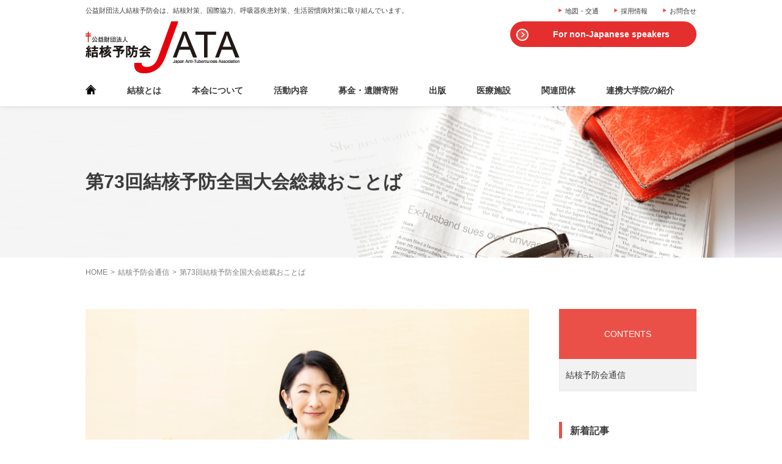

--- FILE ---
content_type: text/html; charset=UTF-8
request_url: https://www.jatahq.org/news/2696
body_size: 10294
content:
<!DOCTYPE html>
<html>
<head>
<meta charset="UTF-8">
<script type="text/javascript">
var ua = navigator.userAgent;
if((ua.indexOf('Android') > 0 && ua.indexOf('Mobile') == -1) || ua.indexOf('iPad') > 0 || ua.indexOf('Kindle') > 0 || ua.indexOf('Silk') > 0){
 document.write('<meta name="viewport" content="width=1200, user-scalable=yes" />');
} else {
 document.write('<meta name="viewport" content="width=device-width" />');
}
</script>
<meta name="format-detection" content="telephone=no">
<meta name="Description" content="">
<meta name="Keywords" content="">
<title>第73回結核予防全国大会総裁おことば | 結核予防会通信 | 結核予防会</title>
<link rel="index" href="https://www.jatahq.org/index.html">
<link href="https://www.jatahq.org/common/css/common.css" rel="stylesheet" contextmenu="all">
<link href="https://www.jatahq.org/common/css/print.css" rel="stylesheet" media="print">
<!--[if lt IE 9]>
		<script src="common/js/respond.min.js"></script>
		<script src="common/js/html5shiv.min.js"></script>
<![endif]-->
<title>第73回結核予防全国大会総裁おことば &#8211; 結核予防会</title>
<meta name='robots' content='max-image-preview:large' />
	<style>img:is([sizes="auto" i], [sizes^="auto," i]) { contain-intrinsic-size: 3000px 1500px }</style>
	<link rel='dns-prefetch' href='//fonts.googleapis.com' />
<link rel="alternate" type="application/rss+xml" title="結核予防会 &raquo; フィード" href="https://www.jatahq.org/feed" />
<link rel="alternate" type="application/rss+xml" title="結核予防会 &raquo; コメントフィード" href="https://www.jatahq.org/comments/feed" />
<script type="text/javascript">
/* <![CDATA[ */
window._wpemojiSettings = {"baseUrl":"https:\/\/s.w.org\/images\/core\/emoji\/15.0.3\/72x72\/","ext":".png","svgUrl":"https:\/\/s.w.org\/images\/core\/emoji\/15.0.3\/svg\/","svgExt":".svg","source":{"concatemoji":"https:\/\/www.jatahq.org\/wp-includes\/js\/wp-emoji-release.min.js?ver=6.7.4"}};
/*! This file is auto-generated */
!function(i,n){var o,s,e;function c(e){try{var t={supportTests:e,timestamp:(new Date).valueOf()};sessionStorage.setItem(o,JSON.stringify(t))}catch(e){}}function p(e,t,n){e.clearRect(0,0,e.canvas.width,e.canvas.height),e.fillText(t,0,0);var t=new Uint32Array(e.getImageData(0,0,e.canvas.width,e.canvas.height).data),r=(e.clearRect(0,0,e.canvas.width,e.canvas.height),e.fillText(n,0,0),new Uint32Array(e.getImageData(0,0,e.canvas.width,e.canvas.height).data));return t.every(function(e,t){return e===r[t]})}function u(e,t,n){switch(t){case"flag":return n(e,"\ud83c\udff3\ufe0f\u200d\u26a7\ufe0f","\ud83c\udff3\ufe0f\u200b\u26a7\ufe0f")?!1:!n(e,"\ud83c\uddfa\ud83c\uddf3","\ud83c\uddfa\u200b\ud83c\uddf3")&&!n(e,"\ud83c\udff4\udb40\udc67\udb40\udc62\udb40\udc65\udb40\udc6e\udb40\udc67\udb40\udc7f","\ud83c\udff4\u200b\udb40\udc67\u200b\udb40\udc62\u200b\udb40\udc65\u200b\udb40\udc6e\u200b\udb40\udc67\u200b\udb40\udc7f");case"emoji":return!n(e,"\ud83d\udc26\u200d\u2b1b","\ud83d\udc26\u200b\u2b1b")}return!1}function f(e,t,n){var r="undefined"!=typeof WorkerGlobalScope&&self instanceof WorkerGlobalScope?new OffscreenCanvas(300,150):i.createElement("canvas"),a=r.getContext("2d",{willReadFrequently:!0}),o=(a.textBaseline="top",a.font="600 32px Arial",{});return e.forEach(function(e){o[e]=t(a,e,n)}),o}function t(e){var t=i.createElement("script");t.src=e,t.defer=!0,i.head.appendChild(t)}"undefined"!=typeof Promise&&(o="wpEmojiSettingsSupports",s=["flag","emoji"],n.supports={everything:!0,everythingExceptFlag:!0},e=new Promise(function(e){i.addEventListener("DOMContentLoaded",e,{once:!0})}),new Promise(function(t){var n=function(){try{var e=JSON.parse(sessionStorage.getItem(o));if("object"==typeof e&&"number"==typeof e.timestamp&&(new Date).valueOf()<e.timestamp+604800&&"object"==typeof e.supportTests)return e.supportTests}catch(e){}return null}();if(!n){if("undefined"!=typeof Worker&&"undefined"!=typeof OffscreenCanvas&&"undefined"!=typeof URL&&URL.createObjectURL&&"undefined"!=typeof Blob)try{var e="postMessage("+f.toString()+"("+[JSON.stringify(s),u.toString(),p.toString()].join(",")+"));",r=new Blob([e],{type:"text/javascript"}),a=new Worker(URL.createObjectURL(r),{name:"wpTestEmojiSupports"});return void(a.onmessage=function(e){c(n=e.data),a.terminate(),t(n)})}catch(e){}c(n=f(s,u,p))}t(n)}).then(function(e){for(var t in e)n.supports[t]=e[t],n.supports.everything=n.supports.everything&&n.supports[t],"flag"!==t&&(n.supports.everythingExceptFlag=n.supports.everythingExceptFlag&&n.supports[t]);n.supports.everythingExceptFlag=n.supports.everythingExceptFlag&&!n.supports.flag,n.DOMReady=!1,n.readyCallback=function(){n.DOMReady=!0}}).then(function(){return e}).then(function(){var e;n.supports.everything||(n.readyCallback(),(e=n.source||{}).concatemoji?t(e.concatemoji):e.wpemoji&&e.twemoji&&(t(e.twemoji),t(e.wpemoji)))}))}((window,document),window._wpemojiSettings);
/* ]]> */
</script>
<style id='wp-emoji-styles-inline-css' type='text/css'>

	img.wp-smiley, img.emoji {
		display: inline !important;
		border: none !important;
		box-shadow: none !important;
		height: 1em !important;
		width: 1em !important;
		margin: 0 0.07em !important;
		vertical-align: -0.1em !important;
		background: none !important;
		padding: 0 !important;
	}
</style>
<link rel='stylesheet' id='wp-block-library-css' href='https://www.jatahq.org/wp-includes/css/dist/block-library/style.min.css?ver=6.7.4' type='text/css' media='all' />
<style id='classic-theme-styles-inline-css' type='text/css'>
/*! This file is auto-generated */
.wp-block-button__link{color:#fff;background-color:#32373c;border-radius:9999px;box-shadow:none;text-decoration:none;padding:calc(.667em + 2px) calc(1.333em + 2px);font-size:1.125em}.wp-block-file__button{background:#32373c;color:#fff;text-decoration:none}
</style>
<style id='global-styles-inline-css' type='text/css'>
:root{--wp--preset--aspect-ratio--square: 1;--wp--preset--aspect-ratio--4-3: 4/3;--wp--preset--aspect-ratio--3-4: 3/4;--wp--preset--aspect-ratio--3-2: 3/2;--wp--preset--aspect-ratio--2-3: 2/3;--wp--preset--aspect-ratio--16-9: 16/9;--wp--preset--aspect-ratio--9-16: 9/16;--wp--preset--color--black: #000000;--wp--preset--color--cyan-bluish-gray: #abb8c3;--wp--preset--color--white: #ffffff;--wp--preset--color--pale-pink: #f78da7;--wp--preset--color--vivid-red: #cf2e2e;--wp--preset--color--luminous-vivid-orange: #ff6900;--wp--preset--color--luminous-vivid-amber: #fcb900;--wp--preset--color--light-green-cyan: #7bdcb5;--wp--preset--color--vivid-green-cyan: #00d084;--wp--preset--color--pale-cyan-blue: #8ed1fc;--wp--preset--color--vivid-cyan-blue: #0693e3;--wp--preset--color--vivid-purple: #9b51e0;--wp--preset--gradient--vivid-cyan-blue-to-vivid-purple: linear-gradient(135deg,rgba(6,147,227,1) 0%,rgb(155,81,224) 100%);--wp--preset--gradient--light-green-cyan-to-vivid-green-cyan: linear-gradient(135deg,rgb(122,220,180) 0%,rgb(0,208,130) 100%);--wp--preset--gradient--luminous-vivid-amber-to-luminous-vivid-orange: linear-gradient(135deg,rgba(252,185,0,1) 0%,rgba(255,105,0,1) 100%);--wp--preset--gradient--luminous-vivid-orange-to-vivid-red: linear-gradient(135deg,rgba(255,105,0,1) 0%,rgb(207,46,46) 100%);--wp--preset--gradient--very-light-gray-to-cyan-bluish-gray: linear-gradient(135deg,rgb(238,238,238) 0%,rgb(169,184,195) 100%);--wp--preset--gradient--cool-to-warm-spectrum: linear-gradient(135deg,rgb(74,234,220) 0%,rgb(151,120,209) 20%,rgb(207,42,186) 40%,rgb(238,44,130) 60%,rgb(251,105,98) 80%,rgb(254,248,76) 100%);--wp--preset--gradient--blush-light-purple: linear-gradient(135deg,rgb(255,206,236) 0%,rgb(152,150,240) 100%);--wp--preset--gradient--blush-bordeaux: linear-gradient(135deg,rgb(254,205,165) 0%,rgb(254,45,45) 50%,rgb(107,0,62) 100%);--wp--preset--gradient--luminous-dusk: linear-gradient(135deg,rgb(255,203,112) 0%,rgb(199,81,192) 50%,rgb(65,88,208) 100%);--wp--preset--gradient--pale-ocean: linear-gradient(135deg,rgb(255,245,203) 0%,rgb(182,227,212) 50%,rgb(51,167,181) 100%);--wp--preset--gradient--electric-grass: linear-gradient(135deg,rgb(202,248,128) 0%,rgb(113,206,126) 100%);--wp--preset--gradient--midnight: linear-gradient(135deg,rgb(2,3,129) 0%,rgb(40,116,252) 100%);--wp--preset--font-size--small: 13px;--wp--preset--font-size--medium: 20px;--wp--preset--font-size--large: 36px;--wp--preset--font-size--x-large: 42px;--wp--preset--spacing--20: 0.44rem;--wp--preset--spacing--30: 0.67rem;--wp--preset--spacing--40: 1rem;--wp--preset--spacing--50: 1.5rem;--wp--preset--spacing--60: 2.25rem;--wp--preset--spacing--70: 3.38rem;--wp--preset--spacing--80: 5.06rem;--wp--preset--shadow--natural: 6px 6px 9px rgba(0, 0, 0, 0.2);--wp--preset--shadow--deep: 12px 12px 50px rgba(0, 0, 0, 0.4);--wp--preset--shadow--sharp: 6px 6px 0px rgba(0, 0, 0, 0.2);--wp--preset--shadow--outlined: 6px 6px 0px -3px rgba(255, 255, 255, 1), 6px 6px rgba(0, 0, 0, 1);--wp--preset--shadow--crisp: 6px 6px 0px rgba(0, 0, 0, 1);}:where(.is-layout-flex){gap: 0.5em;}:where(.is-layout-grid){gap: 0.5em;}body .is-layout-flex{display: flex;}.is-layout-flex{flex-wrap: wrap;align-items: center;}.is-layout-flex > :is(*, div){margin: 0;}body .is-layout-grid{display: grid;}.is-layout-grid > :is(*, div){margin: 0;}:where(.wp-block-columns.is-layout-flex){gap: 2em;}:where(.wp-block-columns.is-layout-grid){gap: 2em;}:where(.wp-block-post-template.is-layout-flex){gap: 1.25em;}:where(.wp-block-post-template.is-layout-grid){gap: 1.25em;}.has-black-color{color: var(--wp--preset--color--black) !important;}.has-cyan-bluish-gray-color{color: var(--wp--preset--color--cyan-bluish-gray) !important;}.has-white-color{color: var(--wp--preset--color--white) !important;}.has-pale-pink-color{color: var(--wp--preset--color--pale-pink) !important;}.has-vivid-red-color{color: var(--wp--preset--color--vivid-red) !important;}.has-luminous-vivid-orange-color{color: var(--wp--preset--color--luminous-vivid-orange) !important;}.has-luminous-vivid-amber-color{color: var(--wp--preset--color--luminous-vivid-amber) !important;}.has-light-green-cyan-color{color: var(--wp--preset--color--light-green-cyan) !important;}.has-vivid-green-cyan-color{color: var(--wp--preset--color--vivid-green-cyan) !important;}.has-pale-cyan-blue-color{color: var(--wp--preset--color--pale-cyan-blue) !important;}.has-vivid-cyan-blue-color{color: var(--wp--preset--color--vivid-cyan-blue) !important;}.has-vivid-purple-color{color: var(--wp--preset--color--vivid-purple) !important;}.has-black-background-color{background-color: var(--wp--preset--color--black) !important;}.has-cyan-bluish-gray-background-color{background-color: var(--wp--preset--color--cyan-bluish-gray) !important;}.has-white-background-color{background-color: var(--wp--preset--color--white) !important;}.has-pale-pink-background-color{background-color: var(--wp--preset--color--pale-pink) !important;}.has-vivid-red-background-color{background-color: var(--wp--preset--color--vivid-red) !important;}.has-luminous-vivid-orange-background-color{background-color: var(--wp--preset--color--luminous-vivid-orange) !important;}.has-luminous-vivid-amber-background-color{background-color: var(--wp--preset--color--luminous-vivid-amber) !important;}.has-light-green-cyan-background-color{background-color: var(--wp--preset--color--light-green-cyan) !important;}.has-vivid-green-cyan-background-color{background-color: var(--wp--preset--color--vivid-green-cyan) !important;}.has-pale-cyan-blue-background-color{background-color: var(--wp--preset--color--pale-cyan-blue) !important;}.has-vivid-cyan-blue-background-color{background-color: var(--wp--preset--color--vivid-cyan-blue) !important;}.has-vivid-purple-background-color{background-color: var(--wp--preset--color--vivid-purple) !important;}.has-black-border-color{border-color: var(--wp--preset--color--black) !important;}.has-cyan-bluish-gray-border-color{border-color: var(--wp--preset--color--cyan-bluish-gray) !important;}.has-white-border-color{border-color: var(--wp--preset--color--white) !important;}.has-pale-pink-border-color{border-color: var(--wp--preset--color--pale-pink) !important;}.has-vivid-red-border-color{border-color: var(--wp--preset--color--vivid-red) !important;}.has-luminous-vivid-orange-border-color{border-color: var(--wp--preset--color--luminous-vivid-orange) !important;}.has-luminous-vivid-amber-border-color{border-color: var(--wp--preset--color--luminous-vivid-amber) !important;}.has-light-green-cyan-border-color{border-color: var(--wp--preset--color--light-green-cyan) !important;}.has-vivid-green-cyan-border-color{border-color: var(--wp--preset--color--vivid-green-cyan) !important;}.has-pale-cyan-blue-border-color{border-color: var(--wp--preset--color--pale-cyan-blue) !important;}.has-vivid-cyan-blue-border-color{border-color: var(--wp--preset--color--vivid-cyan-blue) !important;}.has-vivid-purple-border-color{border-color: var(--wp--preset--color--vivid-purple) !important;}.has-vivid-cyan-blue-to-vivid-purple-gradient-background{background: var(--wp--preset--gradient--vivid-cyan-blue-to-vivid-purple) !important;}.has-light-green-cyan-to-vivid-green-cyan-gradient-background{background: var(--wp--preset--gradient--light-green-cyan-to-vivid-green-cyan) !important;}.has-luminous-vivid-amber-to-luminous-vivid-orange-gradient-background{background: var(--wp--preset--gradient--luminous-vivid-amber-to-luminous-vivid-orange) !important;}.has-luminous-vivid-orange-to-vivid-red-gradient-background{background: var(--wp--preset--gradient--luminous-vivid-orange-to-vivid-red) !important;}.has-very-light-gray-to-cyan-bluish-gray-gradient-background{background: var(--wp--preset--gradient--very-light-gray-to-cyan-bluish-gray) !important;}.has-cool-to-warm-spectrum-gradient-background{background: var(--wp--preset--gradient--cool-to-warm-spectrum) !important;}.has-blush-light-purple-gradient-background{background: var(--wp--preset--gradient--blush-light-purple) !important;}.has-blush-bordeaux-gradient-background{background: var(--wp--preset--gradient--blush-bordeaux) !important;}.has-luminous-dusk-gradient-background{background: var(--wp--preset--gradient--luminous-dusk) !important;}.has-pale-ocean-gradient-background{background: var(--wp--preset--gradient--pale-ocean) !important;}.has-electric-grass-gradient-background{background: var(--wp--preset--gradient--electric-grass) !important;}.has-midnight-gradient-background{background: var(--wp--preset--gradient--midnight) !important;}.has-small-font-size{font-size: var(--wp--preset--font-size--small) !important;}.has-medium-font-size{font-size: var(--wp--preset--font-size--medium) !important;}.has-large-font-size{font-size: var(--wp--preset--font-size--large) !important;}.has-x-large-font-size{font-size: var(--wp--preset--font-size--x-large) !important;}
:where(.wp-block-post-template.is-layout-flex){gap: 1.25em;}:where(.wp-block-post-template.is-layout-grid){gap: 1.25em;}
:where(.wp-block-columns.is-layout-flex){gap: 2em;}:where(.wp-block-columns.is-layout-grid){gap: 2em;}
:root :where(.wp-block-pullquote){font-size: 1.5em;line-height: 1.6;}
</style>
<style id='woocommerce-inline-inline-css' type='text/css'>
.woocommerce form .form-row .required { visibility: visible; }
</style>
<link rel='stylesheet' id='brands-styles-css' href='https://www.jatahq.org/wp-content/plugins/woocommerce/assets/css/brands.css?ver=10.1.0' type='text/css' media='all' />
<link rel='stylesheet' id='storefront-icons-css' href='https://www.jatahq.org/wp-content/themes/kekkaku/assets/css/base/icons.css?ver=2.3.3' type='text/css' media='all' />
<link rel='stylesheet' id='storefront-fonts-css' href='https://fonts.googleapis.com/css?family=Source+Sans+Pro:400,300,300italic,400italic,600,700,900&#038;subset=latin%2Clatin-ext' type='text/css' media='all' />
<link rel='stylesheet' id='storefront-woocommerce-style-css' href='https://www.jatahq.org/wp-content/themes/kekkaku/assets/css/woocommerce/woocommerce.css?ver=2.3.3' type='text/css' media='all' />
<style id='storefront-woocommerce-style-inline-css' type='text/css'>

			a.cart-contents,
			.site-header-cart .widget_shopping_cart a {
				color: #333333;
			}

			table.cart td.product-remove,
			table.cart td.actions {
				border-top-color: #ffffff;
			}

			.woocommerce-tabs ul.tabs li.active a,
			ul.products li.product .price,
			.onsale,
			.widget_search form:before,
			.widget_product_search form:before {
				color: #6d6d6d;
			}

			.woocommerce-breadcrumb a,
			a.woocommerce-review-link,
			.product_meta a {
				color: #727272;
			}

			.onsale {
				border-color: #6d6d6d;
			}

			.star-rating span:before,
			.quantity .plus, .quantity .minus,
			p.stars a:hover:after,
			p.stars a:after,
			.star-rating span:before,
			#payment .payment_methods li input[type=radio]:first-child:checked+label:before {
				color: #96588a;
			}

			.widget_price_filter .ui-slider .ui-slider-range,
			.widget_price_filter .ui-slider .ui-slider-handle {
				background-color: #96588a;
			}

			.order_details {
				background-color: #f8f8f8;
			}

			.order_details > li {
				border-bottom: 1px dotted #e3e3e3;
			}

			.order_details:before,
			.order_details:after {
				background: -webkit-linear-gradient(transparent 0,transparent 0),-webkit-linear-gradient(135deg,#f8f8f8 33.33%,transparent 33.33%),-webkit-linear-gradient(45deg,#f8f8f8 33.33%,transparent 33.33%)
			}

			p.stars a:before,
			p.stars a:hover~a:before,
			p.stars.selected a.active~a:before {
				color: #6d6d6d;
			}

			p.stars.selected a.active:before,
			p.stars:hover a:before,
			p.stars.selected a:not(.active):before,
			p.stars.selected a.active:before {
				color: #96588a;
			}

			.single-product div.product .woocommerce-product-gallery .woocommerce-product-gallery__trigger {
				background-color: #eeeeee;
				color: #333333;
			}

			.single-product div.product .woocommerce-product-gallery .woocommerce-product-gallery__trigger:hover {
				background-color: #d5d5d5;
				border-color: #d5d5d5;
				color: #333333;
			}

			.button.loading {
				color: #eeeeee;
			}

			.button.loading:hover {
				background-color: #eeeeee;
			}

			.button.loading:after {
				color: #333333;
			}

			@media screen and ( min-width: 768px ) {
				.site-header-cart .widget_shopping_cart,
				.site-header .product_list_widget li .quantity {
					color: #404040;
				}
			}
</style>
<link rel='stylesheet' id='storefront-woocommerce-brands-style-css' href='https://www.jatahq.org/wp-content/themes/kekkaku/assets/css/woocommerce/extensions/brands.css?ver=6.7.4' type='text/css' media='all' />
<script type="text/javascript" src="https://www.jatahq.org/wp-includes/js/jquery/jquery.min.js?ver=3.7.1" id="jquery-core-js"></script>
<script type="text/javascript" src="https://www.jatahq.org/wp-includes/js/jquery/jquery-migrate.min.js?ver=3.4.1" id="jquery-migrate-js"></script>
<script type="text/javascript" src="https://www.jatahq.org/wp-content/plugins/woocommerce/assets/js/jquery-blockui/jquery.blockUI.min.js?ver=2.7.0-wc.10.1.0" id="jquery-blockui-js" defer="defer" data-wp-strategy="defer"></script>
<script type="text/javascript" src="https://www.jatahq.org/wp-content/plugins/woocommerce/assets/js/js-cookie/js.cookie.min.js?ver=2.1.4-wc.10.1.0" id="js-cookie-js" defer="defer" data-wp-strategy="defer"></script>
<script type="text/javascript" id="woocommerce-js-extra">
/* <![CDATA[ */
var woocommerce_params = {"ajax_url":"\/wp-admin\/admin-ajax.php","wc_ajax_url":"\/?wc-ajax=%%endpoint%%","i18n_password_show":"\u30d1\u30b9\u30ef\u30fc\u30c9\u3092\u8868\u793a","i18n_password_hide":"\u30d1\u30b9\u30ef\u30fc\u30c9\u3092\u96a0\u3059"};
/* ]]> */
</script>
<script type="text/javascript" src="https://www.jatahq.org/wp-content/plugins/woocommerce/assets/js/frontend/woocommerce.min.js?ver=10.1.0" id="woocommerce-js" defer="defer" data-wp-strategy="defer"></script>
<link rel="https://api.w.org/" href="https://www.jatahq.org/wp-json/" /><link rel="EditURI" type="application/rsd+xml" title="RSD" href="https://www.jatahq.org/xmlrpc.php?rsd" />
<meta name="generator" content="WordPress 6.7.4" />
<meta name="generator" content="WooCommerce 10.1.0" />
<link rel="canonical" href="https://www.jatahq.org/news/2696" />
<link rel='shortlink' href='https://www.jatahq.org/?p=2696' />
<link rel="alternate" title="oEmbed (JSON)" type="application/json+oembed" href="https://www.jatahq.org/wp-json/oembed/1.0/embed?url=https%3A%2F%2Fwww.jatahq.org%2Fnews%2F2696" />
<link rel="alternate" title="oEmbed (XML)" type="text/xml+oembed" href="https://www.jatahq.org/wp-json/oembed/1.0/embed?url=https%3A%2F%2Fwww.jatahq.org%2Fnews%2F2696&#038;format=xml" />
<meta name="cdp-version" content="1.5.0" />	<noscript><style>.woocommerce-product-gallery{ opacity: 1 !important; }</style></noscript>
	<style type="text/css">.recentcomments a{display:inline !important;padding:0 !important;margin:0 !important;}</style><link rel="icon" href="https://www.jatahq.org/wp-content/uploads/2024/12/cropped-6Er9nKnzKzyks741733879684_1733879696-1-32x32.png" sizes="32x32" />
<link rel="icon" href="https://www.jatahq.org/wp-content/uploads/2024/12/cropped-6Er9nKnzKzyks741733879684_1733879696-1-192x192.png" sizes="192x192" />
<link rel="apple-touch-icon" href="https://www.jatahq.org/wp-content/uploads/2024/12/cropped-6Er9nKnzKzyks741733879684_1733879696-1-180x180.png" />
<meta name="msapplication-TileImage" content="https://www.jatahq.org/wp-content/uploads/2024/12/cropped-6Er9nKnzKzyks741733879684_1733879696-1-270x270.png" />
		<style type="text/css" id="wp-custom-css">
			h20{
  font-size:20px;
  margin:0 0 30px;
  width:300px;
  height:40px;
  line-height:40px;
  box-sizing:border-box;
  position:relative;
  padding-left:10px;
	padding-right:1.5px;
  &:before{
    content:"";
    display:block;
    position:absolute;
    left:0;
    top:0px;
    width:2px;
    height:30px;
    background-color:#EA5047;
  }
}		</style>
		<!-- Google Tag Manager -->
<script>(function(w,d,s,l,i){w[l]=w[l]||[];w[l].push({'gtm.start':
new Date().getTime(),event:'gtm.js'});var f=d.getElementsByTagName(s)[0],
j=d.createElement(s),dl=l!='dataLayer'?'&l='+l:'';j.async=true;j.src=
'https://www.googletagmanager.com/gtm.js?id='+i+dl;f.parentNode.insertBefore(j,f);
})(window,document,'script','dataLayer','GTM-PDD7RSN');</script>
<!-- End Google Tag Manager -->
<link href="https://www.jatahq.org/common/css/news.css" rel="stylesheet" type="text/css">
</head>
<body id="news">
<!-- Google Tag Manager (noscript) -->
<noscript><iframe src="https://www.googletagmanager.com/ns.html?id=GTM-PDD7RSN"
height="0" width="0" style="display:none;visibility:hidden"></iframe></noscript>
<!-- End Google Tag Manager (noscript) -->
<div id="wrapper">
  <header id="header">
    <div class="container">
      <div id="logo">
        <p class="description">公益財団法人結核予防会は、結核対策、国際協力、呼吸器疾患対策、生活習慣病対策に取り組んでいます。</p>
        <p class="sitename"><a href="https://www.jatahq.org/"><img src="https://www.jatahq.org/common/images/logo_01_pc.png" alt="公益財団法人 結核予防会 Japan Anti-Tuberculosis Association" width="252" height="85" class="switch"/></a></p>
				<p class="foreigner_btn"><a href="https://www.jatahq.org/about_tb/qa/#foreigner">For non-Japanese speakers</a></p>
        <p class="spcontact_btn"><a href="https://www.jatahq.org/contact/"><img src="https://www.jatahq.org/common/images/icon_hdr_01_sp.png" alt="お問合せ"/></a></p>
        <div class="menu_btn">
          <div class="el_humburger menu-mobile"><img src="https://www.jatahq.org/common/images/btn_menu_03_sp.png" alt="MENU"/>
			</div>
			<p class="menu_txt">MENU</p>
        </div>
      </div>
      <ul class="subnavi">
        <li><a href="https://www.jatahq.org/#sec05">地図・交通</a></li>
        <li><a href="https://www.jatahq.org/recruit/">採用情報</a></li>
        <li><a href="https://www.jatahq.org/contact/">お問合せ</a></li>
      </ul>
      <div id="gNavi">
        <ul class="clearfix hamburger_accordion">
          <li class="home"><a href="https://www.jatahq.org/"><img src="https://www.jatahq.org/common/images/icon_home_01.png" width="18" height="19" alt="HOME"/><span class="pcNoDisplay pagettl">HOME</span></a></li>
          <li>
            <div class="menu_multi_ttl about_tb"><span class="about_tb pagettl">結核とは</span>
              <div class="panel-btn"><span class="panel-btn-icon"></span></div>
            </div>
            <div class="mega_menu inner">
              <div class="mega_menu_inner">
                <div class="pagetitle">
                  <h2><a href="https://www.jatahq.org/about_tb/">結核とは</a></h2>
                </div>
                <div class="page_list">
                  <ul>
                    <li><a href="https://www.jatahq.org/about_tb/"><span>結核について</span></a></li>
                    <li><a href="https://www.jatahq.org/about_tb/inspection/"><span>結核の検査について</span></a></li>
                    <li><a href="https://www.jatahq.org/about_tb/qa/"><span>結核Q＆A</span></a></li>
                  </ul>
                </div>
              </div>
            </div>
          </li>
          <li>
            <div class="menu_multi_ttl whats_jata"><span class="about_tb pagettl">本会について</span>
              <div class="panel-btn"><span class="panel-btn-icon"></span></div>
            </div>
            <div class="mega_menu inner">
              <div class="mega_menu_inner">
                <div class="pagetitle">
                  <h2><a href="https://www.jatahq.org/whats_jata/">本会について</a></h2>
                </div>
                <div class="page_list">
                  <ul>
                    <li><a href="https://www.jatahq.org/whats_jata/"><span>結核予防会について</span></a></li>
                    <li><a href="https://www.jatahq.org/whats_jata/president/"><span>理事長あいさつ</span></a></li>
                    <li><a href="https://www.jatahq.org/whats_jata/policy/"><span>基本方針</span></a></li>
                    <li><a href="https://www.jatahq.org/whats_jata/organization/"><span>組織概要</span></a></li>
                    <li><a href="https://www.jatahq.org/whats_jata/information/"><span>情報公開</span></a></li>
                    <li><a href="https://www.jatahq.org/whats_jata/history/"><span>本会の歩み</span></a></li>
                  </ul>
                </div>
              </div>
            </div>
          </li>
          <li>
            <div class="menu_multi_ttl seal headquarters"><span class="whats_jata pagettl">活動内容</span>
              <div class="panel-btn"><span class="panel-btn-icon"></span></div>
            </div>
            <div class="mega_menu inner">
              <div class="mega_menu_inner">
                <div class="pagetitle">
                  <h2><a href="https://www.jatahq.org/headquarters/">活動内容</a></h2>
                </div>
                <div class="page_list">
                  <ul class="hamburger_accordion_in">
                    <li><a href="https://www.jatahq.org/headquarters/"><span>本部事業</span></a></li>
                    <li class="menu__second-level seal"><a href="https://www.jatahq.org/headquarters/seal/" class="spNoDisplay"><span>複十字シール募金</span></a><span class="menu__second-level-ttl">複十字シール募金</span>
                      <div class="menu__third-level inner_sub">
                        <ul>
                          <li><a href="https://www.jatahq.org/headquarters/seal/">複十字シール募金のお願い・お申込み</a></li>
                          <li><a href="https://www.jatahq.org/headquarters/seal/cooperate/">さまざまな募金方法</a></li>
                          <li><a href="https://www.jatahq.org/headquarters/seal/use/">募金の使いみち</a></li>
                          <li><a href="https://www.jatahq.org/headquarters/seal/seal/">複十字シール運動</a></li>
                          <li><a href="https://www.jatahq.org/headquarters/seal/bereaved/">遺贈・相続財産によるご寄附</a></li>
                          <li><a href="https://www.jatahq.org/headquarters/seal/supporter/">支援者の紹介</a></li>
                          <li><a href="https://www.jatahq.org/headquarters/seal/deduction/">寄附金控除・表彰制度</a></li>
                          <li><a href="https://www.jatahq.org/headquarters/seal/qa/">よくあるご質問</a></li>
                          <li><a href="https://www.jatahq.org/headquarters/seal/cooperate/donation_form/">お問合せ</a></li>
                        </ul>
　　　　　　　　　  <li><a href="https://www.jatahq.org/headquarters/scb/"><span>出版物のご案内</span></a></li>
                    <li><a href="https://www.jatahq.org/headquarters/convention/"><span>全国大会</span></a></li>
                    <li><a href="https://www.jatahq.org/headquarters/campaign/"><span>結核・呼吸器感染症予防週間</span></a></li>
                    <li><a href="https://www.jatahq.org/headquarters/journal/"><span>機関誌「複十字」</span></a></li>
                    <li><a href="https://www.jatahq.org/headquarters/poster/"><span>パンフレット・ポスター</span></a></li>
                    <li><a href="https://www.jatahq.org/headquarters/copd/"><span>COPD</span></a></li>
                    <li class="menu__second-level document"><a href="https://www.jatahq.org/headquarters/document/" class="spNoDisplay"><span>電子資料館</span></a><span class="menu__second-level-ttl">電子資料館</span>
                      <div class="menu__third-level inner_sub">
                        <ul>
                          <li><a href="https://www.jatahq.org/headquarters/document/">電子資料館</a></li>
                          <li><a href="https://www.jatahq.org/headquarters/document/seal/">複十字シール大図鑑</a></li>
                          <li><a href="https://www.jatahq.org/headquarters/document/journal/">機関誌「複十字」バックナンバー</a></li>
                          <li><a href="https://www.jatahq.org/headquarters/document/convention/">結核予防会全国大会開催記録</a></li>
                          <li><a href="https://www.jatahq.org/headquarters/document/tb-archive/">TBアーカイブ</a></li>
                        </ul>
                      </div>
                    </li>
                    <li><a href="https://www.jatahq.org/headquarters/international/"><span>国際協力</span></a></li>
 				    <li><a href="https://www.jatahq.org/headquarters/social/"><span>ソーシャルメディアポリシー</span></a></li> 
                  </ul>
                </div>
              </div>
            </div>
          </li>
          <li>
			<div class="menu_multi_ttl seal headquarters"><span class="whats_jata pagettl">募金・遺贈寄附</span>
              <div class="panel-btn"><span class="panel-btn-icon"></span></div>
            </div>
            <div class="mega_menu inner">
              <div class="mega_menu_inner">
                <div class="pagetitle">
                  <h2><a href="https://www.jatahq.org/headquarters/">募金・遺贈寄附</a></h2>
                </div>
                <div class="page_list">
                  <ul class="hamburger_accordion_in">
                    <li><a href="https://www.jatahq.org/headquarters/seal/">複十字シール募金のお願い・お申込み</a></li>
					<li><a href="https://www.jatahq.org/headquarters/seal/bereaved/">遺贈・相続財産によるご寄附</a></li>
                  </ul>
                </div>
              </div>
            </div>
          </li> 
          <li>
            <div class="menu_multi_ttl"><span class="facilities pagettl"><a href="https://www.jatahq.org/headquarters/scb/">出版</a></span></div>
          </li>
          <li>
            <div class="menu_multi_ttl"><span class="facilities pagettl"><a href="https://www.jatahq.org/facilities/">医療施設</a></span></div>
          </li>
          <li class="link">
            <div class="menu_multi_ttl"><span class="whats_jata pagettl">関連団体</span>
              <div class="panel-btn"><span class="panel-btn-icon"></span></div>
            </div>
            <div class="mega_menu inner">
              <div class="mega_menu_inner">
                <div class="pagetitle">
                  <h2>関連団体</h2>
                </div>
                <div class="page_list">
                  <ul>
                    <li><a href="http://www.jatahq.org/fujinkai/" target="_blank"><span>全国結核予防婦人団体連絡協議会</span></a></li>
                    <li><a href="http://www.stoptb.jp/" target="_blank"><span>ストップ結核パートナーシップ</span></a></li>
                    <li><a href="https://www.jcancer.jp/" target="_blank"><span>日本対がん協会</span></a></li>
                    <li><a href="http://www.yobouigaku-chuo.or.jp/" target="_blank"><span>予防医学事業中央会</span></a></li>
                  </ul>
                </div>
              </div>
            </div>
          </li>
          <li>
            <div class="menu_multi_ttl"><span class="facilities pagettl"><a href="https://www.jatahq.org/cooperation/">連携大学院の紹介</a></span></div>
          </li>
          <li class="pcNoDisplay">
            <div class="menu_multi_ttl"><span class="map pagettl"><a href="https://www.jatahq.org/facilities/#map">地図・交通</a></span></div>
          </li>
          <li class="pcNoDisplay">
            <div class="menu_multi_ttl"><span class="map pagettl"><a href="https://www.jatahq.org/recruit/">採用情報</a></span></div>
          </li>
          <li class="pcNoDisplay">
            <div class="menu_multi_ttl"><span class="map pagettl"><a href="https://www.jatahq.org/contact/">お問合せ</a></span></div>
          </li>
          <li class="pcNoDisplay">
            <div class="menu_multi_ttl"><span class="map pagettl"><a href="https://www.jatahq.org/site_map/">サイトマップ</a></span></div>
          </li>
<!--
          <li class="pcNoDisplay">
            <div class="menu_multi_ttl"><span class="map pagettl"><a href="https://www.jatahq.org/about_site/">このサイトについて</a></span></div>
          </li>
-->
          <li class="pcNoDisplay">
            <div class="menu_multi_ttl"><span class="map pagettl"><a href="https://www.jatahq.org/link/">関連リンク</a></span></div>
          </li>
          <li class="pcNoDisplay">
            <div class="menu_multi_ttl"><span class="map pagettl"><a href="https://www.jatahq.org/policy/">プライバシーポリシー</a></span></div>
          </li>
          <li class="pcNoDisplay">
						<div class="menu_multi_ttl">
            	<p class="spforeigner_btn"><a href="https://www.jatahq.org/about_tb/qa/#foreigner">For non-Japanese speakers</a></p>
						</div>
          </li>
					
<!--
          <li class="sp_tel">
            <h2>お電話でのお問合せはこちら</h2>
            <p class="tel_txt"><a href="tel:0332929211" class="tel_link">03-3292-9211</a></p>
          </li>
-->
        </ul>
      </div>
    </div>
  </header>
  <div id="visual">
    <h1>第73回結核予防全国大会総裁おことば</h1>
  </div>
  
  <div id="topicpath">
    <ul>
      <li><a href="https://www.jatahq.org/">HOME</a></li>
      <li><a href="https://www.jatahq.org/news/">結核予防会通信</a></li>
      <li>第73回結核予防全国大会総裁おことば</li>
    </ul>
  </div>
  
  <section id="contents">
    <div class="container">
      <div id="maincontainer">
        <div id="main">
          <div class="post-content">
            <p class="eyecatch"><img src="https://www.jatahq.org/wp-content/uploads/2022/03/220228_020-726x484.jpg" width="726" height="484" alt="第73回結核予防全国大会総裁おことば" /></p>
2022.03.08<p>令和4年3月8日に、オンライン形式にて第73回結核予防全国大会が開催され、結核予防会総裁の秋篠宮皇嗣妃殿下よりおことばを賜りました。</p>
<p>おことばは、<a href="https://www.jatahq.org/wp-content/uploads/2022/03/18d547b05d487de81dbeb015b5cd6f36.pdf">こちら</a>から</p>
          </div>
          <p class="back_btn"><a href="https://www.jatahq.org/news/">一覧へ戻る</a></p>
        </div>
<div id="side">
  <nav>
    <h2 class="cont_ttl">CONTENTS</h2>
    <ul class="accordion">
      <li>
        <p class="page_ttl active"><a href="/news/">結核予防会通信</a></p>
      </li>
    </ul>
  </nav>
  <div class="new_post">
    <nav>
      <h2 class="ttl">新着記事</h2>
      <ul>
        <li class="post_ttl"><a href="https://www.jatahq.org/news/5547">第77回結核予防全国大会支部長午餐会...</a></li>
        <li class="post_ttl"><a href="https://www.jatahq.org/news/5542">第77回結核予防全国大会開催のお知ら...</a></li>
        <li class="post_ttl"><a href="https://www.jatahq.org/news/5540">機関誌「複十字」1月号発行</a></li>
      </ul>
    </nav>
  </div>
  <div class="category">
    <nav>
      <h2 class="ttl">カテゴリー一覧</h2>
      <ul>
        <li class="column"><a href="https://www.jatahq.org/news/category/column/">コラム</a></li>
        <li class="news"><a href="https://www.jatahq.org/news/category/news/">ニュース</a></li>
        <li class="movie"><a href="https://www.jatahq.org/news/category/movie/">映像</a></li>
      </ul>
    </nav>
  </div>
</div>
      </div>
    </div>
  </section>

  <footer id="footer">
    <div class="special_box">
      <div class="container">
        <ul class="bn_box">
          <li></li>
          <li></li>
          <li></li>
        </ul>
      </div>
    </div>
    <div class="container">
      <ul class="footer_box">
        <li class="seal">
          <div class="inner">
            <p class="icon"><img src="https://www.jatahq.org/common/images/icon_ftr_01.png" width="60" height="72" alt="複十字シール募金"/></p>
            <h2>複十字シール募金</h2>
            <p class="txt">結核と胸の病気をなくすために、<br>
            ご協力をお願いいたします。 </p>
            <div class="ft_btn"><a href="https://www.jatahq.org/headquarters/seal/"><span class="pcNoDisplay"></span><span class="spNoDisplay">詳しくはこちら</span></a></div>
          </div>
        </li>
        <li class="activity">
          <div class="inner">
            <p class="icon"><img src="https://www.jatahq.org/common/images/icon_ftr_02.png" width="60" height="72" alt="私たちの活動内容"/></p>
            <h2>結核予防会の取り組み</h2>
            <p class="txt">普及・啓発の他、国際協力や研究など<br>
              活動のご紹介。</p>
            <div class="ft_btn"><a href="https://www.jatahq.org/headquarters/"><span class="pcNoDisplay"></span><span class="spNoDisplay">詳しくはこちら</span></a></div>
          </div>
        </li>
        <li class="guide">
          <div class="inner">
            <p class="icon"><img src="https://www.jatahq.org/common/images/icon_ftr_03.png" width="60" height="72" alt="全国の医療施設ガイド"/></p>
            <h2>本会施設・全国支部のご案内</h2>
            <p class="txt">結核の疑いがあればまず<br>
              受診をしましょう。</p>
            <div class="ft_btn"><a href="https://www.jatahq.org/facilities/"><span class="pcNoDisplay"></span><span class="spNoDisplay">詳しくはこちら</span></a></div>
          </div>
        </li>
		<li class="socialx">
          <div class="inner">
			<p class="icon"><img src="https://www.jatahq.org/common/images/icon_ftr_04.png" width="60" height="72" alt="エックス"/></p>
			<h2>公式X</h2>
			<p class="txt">結核予防の普及・啓発などの<br>
			情報を発信しています。 </p>
            <div class="ft_btn"><a href="https://x.com/JATA_1939"><span class="pcNoDisplay"></span><span class="spNoDisplay">詳しくはこちら</span></a></div>
          </div>
        </li>
		  <li class="socialinstagram">
          <div class="inner">
			<p class="icon"><img src="https://www.jatahq.org/common/images/icon_ftr_05.png" width="60" height="72" alt="インスタグラム"/></p>
			<h2>公式Instagram</h2>
			<p class="txt">結核予防の普及・啓発などの<br>
			情報を発信しています。 </p>
            <div class="ft_btn"><a href="https://www.instagram.com/jata_1939/"><span class="pcNoDisplay"></span><span class="spNoDisplay">詳しくはこちら</span></a></div>
          </div>
        </li>
      </ul>
      <p class="comname"><a href="https://www.jatahq.org/"><img src="https://www.jatahq.org/common/images/logo_01_pc.png" alt="公益財団法人 結核予防会" width="252" height="85" class="switch"/></a></p>
      <p class="addTxt">〒101-0061 <br class="pcNoDisplay">
        東京都千代田区神田三崎町1-3-12　水道橋ビル 5F<br>
        TEL：<a href="tel:0332929211" class="tel_link">03-3292-9211</a>（代表）　FAX：03-3292-9208・9250</p>
    </div>
    <div class="footer_bottom">
      <div class="container">
        <div id="pagetop"><a href="#wrapper"><img src="https://www.jatahq.org/common/images/pagetop_01.png" width="35" height="30" alt=""/></a></div>
        <div class="container">
          <div class="link_box">
            <ul>
              <li><a href="https://www.jatahq.org/contact/">お問合せ</a></li>				
              <li><a href="https://www.jatahq.org/site_map/">サイトマップ</a></li>
<!--
              <li><a href="https://www.jatahq.org/about_site/">このサイトについて</a></li>
-->
              <li><a href="https://www.jatahq.org/link/">関連リンク</a></li>
              <li><a href="https://www.jatahq.org/policy/">プライバシーポリシー</a></li>
            </ul>
          </div>
          <p class="copyright">Copyright © 2018 Japan Anti-Tuberculosis Association <br class="pcNoDisplay">
            All Rights Reserved.</p>
        </div>
      </div>
    </div>
  </footer>
<link rel='stylesheet' id='wc-blocks-style-css' href='https://www.jatahq.org/wp-content/plugins/woocommerce/assets/client/blocks/wc-blocks.css?ver=wc-10.1.0' type='text/css' media='all' />
<script type="text/javascript" src="https://www.jatahq.org/wp-content/themes/kekkaku/assets/js/navigation.min.js?ver=2.3.3" id="storefront-navigation-js"></script>
<script type="text/javascript" src="https://www.jatahq.org/wp-content/themes/kekkaku/assets/js/skip-link-focus-fix.min.js?ver=20130115" id="storefront-skip-link-focus-fix-js"></script>
<script type="text/javascript" src="https://www.jatahq.org/wp-content/plugins/woocommerce-for-japan/assets/js/checkout.min.js?ver=2.6.43" id="wc-pf-checkout-js"></script>
<script type="text/javascript" src="https://www.jatahq.org/wp-content/plugins/woocommerce/assets/js/sourcebuster/sourcebuster.min.js?ver=10.1.0" id="sourcebuster-js-js"></script>
<script type="text/javascript" id="wc-order-attribution-js-extra">
/* <![CDATA[ */
var wc_order_attribution = {"params":{"lifetime":1.0e-5,"session":30,"base64":false,"ajaxurl":"https:\/\/www.jatahq.org\/wp-admin\/admin-ajax.php","prefix":"wc_order_attribution_","allowTracking":true},"fields":{"source_type":"current.typ","referrer":"current_add.rf","utm_campaign":"current.cmp","utm_source":"current.src","utm_medium":"current.mdm","utm_content":"current.cnt","utm_id":"current.id","utm_term":"current.trm","utm_source_platform":"current.plt","utm_creative_format":"current.fmt","utm_marketing_tactic":"current.tct","session_entry":"current_add.ep","session_start_time":"current_add.fd","session_pages":"session.pgs","session_count":"udata.vst","user_agent":"udata.uag"}};
/* ]]> */
</script>
<script type="text/javascript" src="https://www.jatahq.org/wp-content/plugins/woocommerce/assets/js/frontend/order-attribution.min.js?ver=10.1.0" id="wc-order-attribution-js"></script>
<script type="text/javascript" src="https://www.jatahq.org/wp-content/themes/kekkaku/assets/js/woocommerce/header-cart.min.js?ver=2.3.3" id="storefront-header-cart-js"></script>
<script type="text/javascript" src="https://www.jatahq.org/wp-content/themes/kekkaku/assets/js/woocommerce/extensions/brands.min.js?ver=2.3.3" id="storefront-woocommerce-brands-js"></script>
  <script src="https://www.jatahq.org/common/js/jquery.js"></script> 
  <script src="https://www.jatahq.org/common/js/common.js"></script></div>
</body>
</html>

--- FILE ---
content_type: text/css
request_url: https://www.jatahq.org/common/css/common.css
body_size: 76
content:
@charset "utf-8";

/* --------------------------------------------------
	SiteName : Integroup Inc.
	FileName : common.css
	Description : styles import
	
	== TOC =========================================
	1 : base.css import
	2 : global.css import
	3 : utility.css import
	4 : style.css import
			
-------------------------------------------------- */

@import "base.css";
@import "global.css";

--- FILE ---
content_type: text/css
request_url: https://www.jatahq.org/common/css/news.css
body_size: 1213
content:
@charset "utf-8";
body#news .news_list li {
	padding: 15px 0;
	border-bottom: 1px solid #d2d2d2;
	font-size: 1.4rem;
}
body#news .news_list li a {
	color: #0d0d0d;
	text-decoration: none;
}
body#news .news_list .date {
	color: #a1a1a1;
	margin-bottom: 10px;
}
body#news .news_list .date .cate a {
	background-color: #d2d2d2;
	padding-top: 2px;
	padding-right: 7px;
	padding-left: 7px;
	color: #FFFFFF;
	margin-left: 10px;
	min-width: 50px;
	display: inline-block;
	text-align: center;
	font-size: 1.2rem;
}
body#news .news_list .date .column a {
	background-color: #63a593;
}
body#news .news_list .date .movie a {
	background-color: #fd9d5f;
}
body#news .news_list .date .news a {
	background-color: #1ea4ca;
}
body#news #pagenavi {
	text-align: center;
}
body#news #pagenavi li {
	display: inline-block;
	letter-spacing: normal;
	margin-right: 10px;
}
body#news #pagenavi li:nth-child(5) {
	margin-right: 0px;
}
body#news #pagenavi li a {
	display: block;
	font-size: 1.4rem;
	text-align: center;
}
body#news #pagenavi li.page a {
	background-color: #696969;
	color: #FFFFFF;
	padding: 2px 7px;
	text-decoration: none;
}
body#news #pagenavi li.back a, #pagenavi li.next a {
	color: #000000;
}
body#news #pagenavi li a.current {
	background-color: #ff4948;
}
#visual {
	background-image: url(../../images/news/mv_news_01.png);
}
.back_btn {
	text-align: center;
}
.back_btn a {
	display: inline-block;
	text-decoration: none;
	text-align: center;
	color: #0d0d0d;
	padding: 15px 0;
	border: 1px solid #b8b8b8;
	min-width: 240px;
}
.post-content .eyecatch {
	margin-bottom: 30px;
}
.post-content .eyecatch img {
	max-width: 100%;
	height: auto;
}
.post-content h1 {
	font-weight: bold;
	position: relative;
	border-bottom: solid 1px #e2e2e2;
}
.post-content h1:after {
	position: absolute;
	content: " ";
	display: block;
	border-bottom: solid 4px #ea5047;
	bottom: -3px;
	width: 24%;
}
.post-content h2 {
	font-weight: bold;
	border-left: 5px solid #ea5047;
}
/*.post-content h3 {
	font-weight: bold;
	position: relative;
	padding-left: 1.5em;
}
.post-content h3:before {
	position: absolute;
	content: "";
	display: block;
	width: 14px;
	height: 14px;
	left: 0px;
	top: 5px;
	background-image: url(../images/icon_01.png);
}
*/.post-content h3 {
	font-weight: bold;
	position: relative;
	padding-left: 1.5em;
}
.post-content h3:before {
	position: absolute;
	content: "";
	display: block;
	width: 14px;
	height: 14px;
	left: 0px;
	top: 5px;
	background-image: url(../images/icon_01.png);
}
.post-content h4 {
	font-weight: bold;
	position: relative;
}
.post-content h5 {
	font-weight: bold;
	position: relative;
}
.post-content h6 {
	font-weight: bold;
	position: relative;
}
.post-content ul, .post-content ol {
	margin: 30px 0;
}
.post-content .bg-glay-border {
	border: 1px solid #b8b8b8;
	background-color: #f4f4f4;
}
.post-content ul li {
	list-style: disc;
	margin-left: 20px;
}
.post-content ol li {
	list-style: decimal;
}
.post-content table {
	border-collapse: collapse;
	border-spacing: 0px 0px;
	width: 100%;
	margin: 30px 0;
}
.post-content table th {
	border: 1px solid #d5d5d5;
	background-color: #ececec;
	padding: 15px;
	font-weight: normal;
}
.post-content table td {
	padding: 15px;
	border: 1px solid #d5d5d5;
}
.post-content img.aligncenter {
	display: block;
	margin: 0 auto;
}
.post-content img.alignright {
	display: block;
	margin-left: auto;
	margin-right: 0px;
}
.post-content img.alignleft {
	margin-left: 0px;
	display: block;
	margin-right: auto;
}
.post-content img[class*="wp-image-"], .post-content img[class*="attachment-"] {
	height: auto;
	max-width: 100%;
}
.post-content strong {
	font-weight: bold;
}
.post-content em {
	font-style: italic;
}
.post-content blockquote {
	display: block;
	-webkit-margin-before: 1em;
	-webkit-margin-after: 1em;
	-webkit-margin-start: 40px;
	-webkit-margin-end: 40px;
}


/* ━━━━━━━━━━━━━━━━━━━━━━━━━━━━━━━━━

pcSetting

━━━━━━━━━━━━━━━━━━━━━━━━━━━━━━━━━ */
@media screen and (min-width: 768px), print {
body#news .news_list {
	margin-bottom: 50px;
}
.back_btn {
	margin-top: 50px;
}
.post-content h1 {
	font-size: 2.8rem;
	padding-bottom: 15px;
	margin: 100px 0px 30px;
}
.post-content h2 {
	padding: 2px 0px 0px 0.8em;
	margin: 50px 0 30px;
	font-size: 2.3rem;
}
/*.post-content h3 {
	font-weight: bold;
	margin: 50px 0 15px;
	position: relative;
}
*/.post-content h3 {
	margin: 50px 0 15px;
}
.post-content h4 {
	margin: 50px 0px 15px;
}
.post-content h5 {
	margin: 50px 0px 15px;
}
.post-content h6 {
	margin: 50px 0px 15px;
}
.post-content p + p {
	margin-top: 30px;
}
.post-content ol li {
	margin-left: 25px;
}
.post-content .bg-glay-border {
	padding: 50px;
	margin-top: 15px;
}
}

/*━━━━━━━━━━━━━━━━━━━━━━━━━━━━━━━━━

spSetting

━━━━━━━━━━━━━━━━━━━━━━━━━━━━━━━━━ */
@media screen and (max-width: 767px) {
body#news #contents .container {
	margin: 0 6%;
}
body#news .news_list {
	margin-bottom: 30px;
}
body#news #pagenavi {
	margin-bottom: 30px;
}
.back_btn {
	margin-bottom: 30px;
}
.back_btn a {
	width: 100%;
}
.post-content h1 {
	margin: 30px 0;
	font-size: 2rem;
	padding-bottom: 15px;
}
.post-content h2 {
	padding: 2px 0px 0px 0.8em;
	margin: 30px 0;
	font-size: 2rem;
}
/*.post-content h3 {
	margin: 30px 0px 15px;
}
.post-content h3:before {
}*/
.post-content h3 {
	margin: 30px 0px 15px;
}
.post-content h3:before {
}
.post-content h4 {
	margin: 30px 0px 15px;
}
.post-content h4:before {
}
.post-content h5 {
	margin: 30px 0px 15px;
}
.post-content h6 {
	margin: 30px 0px 15px;
}
.post-content p {
}
.post-content p + p {
	margin-top: 15px;
}
.post-content img {
	width: auto;
	max-width: 100%;
}
.post-content ul, .post-content ol {
}
.post-content ul li {
}
.post-content ol li {
	margin-left: 20px;
}
.post-content .bg-glay-border {
	padding: 30px;
	margin-top: 30px;
}
}


--- FILE ---
content_type: text/css
request_url: https://www.jatahq.org/common/css/base.css
body_size: 552
content:
@charset "utf-8";
/* --------------------------------------------------
	SiteName : 
	FileName : base.css
	Description : basic styles
	
	== TOC =========================================
	1 : universal reset
	2 : body setting
	3 : default link setting
	4 : print media setting
	
-------------------------------------------------- */


/* 1. universal reset
================================================== */
* {
	margin: 0;
	padding: 0;
}
body, h1, h2, h3, h4, h5, h6, ul, ol, dl, dt, dd, form, fieldset {
	margin: 0;
	padding: 0;
}
html {
	font-size: 62.5%;
	overflow-y: scroll;
}
fieldset, img {
	border: 0;
}
ul, ol {
	list-style: none;
}
ul li img {
	vertical-align: bottom;
}
hr {
	display: none;
}
h1, h2, h3, h4, h5, h6 {
	font-size: 100%;
}
/* 2. body setting
================================================== */
body {
	font: 1.6rem/1.6 "メイリオ", Meiryo, "ヒラギノ角ゴ Pro W3", "Hiragino Kaku Gothic Pro", Osaka, "ＭＳ Ｐゴシック", "MS PGothic", sans-serif;
	color: #3b3b3b;
	word-wrap: break-word;
	word-break: normal;
}
body, html {
	min-width: 1000px;
}
/* 3. default link setting
================================================== */
a:link {
	color: #02a4e7;
	text-decoration: underline;
}
a:visited {
	color: #663399;
	text-decoration: underline;
}
a:hover {
	color: #02a4e7;
	text-decoration: none;
}
a:active {
	color: #ff3333;
	text-decoration: underline;
}

/* 4. print media setting
================================================== */
@media print {
*html body {
	zoom: 0.7;
}
}


--- FILE ---
content_type: text/css
request_url: https://www.jatahq.org/common/css/global.css
body_size: 6132
content:
@charset "utf-8";
/* --------------------------------------------------
	SiteName : 
	FileName : global.css
	Description : global styles
	
	== TOC =========================================
	1 : basic layout styles
	2 : headerArea styles
	3 : globalNaviArea styles
	4 : localNaviArea styles
	5 : contentsArea styles
	6 : footer styles
	
-------------------------------------------------- */


/* 1. basic layout styles
================================================== */
/* wrapper */
#wrapper {
	overflow: hidden;
}
a.tel_link {
	text-decoration: none;
	color: #010300;
}
:focus {
	outline: 0;
}
/* clarfix */
.clearfix {
	zoom: 1;
	display: block;
	clear: both;
}
.clearfix:after {
	overflow: hidden;
	content: ".";
	display: block;
	clear: both;
	height: 0;
	visibility: hidden;
	font-size: 0.1em;
	line-height: 0;
}
/* 2. headerArea styles
================================================== */
#header .container {
	position: relative;
}
#header .subnavi li a {
	color: #3b3b3b;
	text-decoration: none;
	position: relative;
}
#header:after {
	box-shadow: 0 0 10px rgba(0,0,0,0.100);
	width: 100%;
	height: 100%;
	content: "";
	display: block;
	bottom: 0;
	left: 0%;
	right: 0%;
	-webkit-box-shadow: 0 0 10px rgba(0,0,0,0.100);
	z-index: -1;
	top: 0px;
	position: absolute;
}

/* 20200401 yamazawa add */
#header .foreigner_btn a {
	margin: 0 auto;
	display: block;
	text-align: center;
	font-weight: bold;
}

/* 3. globalNaviArea styles
================================================== */
#gNavi > ul > li {
	font-weight: bold;
}
#gNavi > ul > li a {
	display: block;
	text-decoration: none;
	color: #343434;
}
#gNavi > ul > li .pagettl {
	display: block;
}
#gNavi li a {
	text-decoration: none;
	color: #000000;
}
#gNavi li.current .pagettl {
	position: relative;
}
#gNavi ul > li .mega_menu .mega_menu_inner {
	text-align: left;
}
#gNavi ul > li .mega_menu .pagetitle h2 {
	font-weight: 400;
}
#gNavi ul > li .mega_menu .pagetitle span {
	font-size: 77%;
	line-height: 0.8;
}
#gNavi ul > li .mega_menu .page_list ul li a {
	display: block;
	position: relative;
}
#gNavi ul > li .mega_menu .page_list ul li a span {
	display: block;
}
/* 4. localNaviArea styles
================================================== */
#maincontainer #side h2.cont_ttl {
	color: #FFFFFF;
	background-color: #ea5047;
	text-align: center;
	font-weight: normal;
}
#maincontainer #side .accordion .inner {
	display: none;
}
#maincontainer #side .accordion .inner.open {
	display: block;
}
#maincontainer #side .accordion p.page_ttl, #maincontainer #side .accordion p.no_open_ttl {
	text-align: left;
}
#maincontainer #side .page_ttl, #maincontainer #side .accordion p.no_open_ttl {
	border: 1px solid #eaeaea;
	font-size: 1.4rem;
	border-top: none;
}
#maincontainer #side .page_ttl.active, #maincontainer #side .accordion p.no_open_ttl.active {
	background-color: #f2f2f2;
}
#maincontainer #side .page_ttl a, #maincontainer #side .accordion p.no_open_ttl a {
	text-decoration: none;
	color: #393939;
	display: block;
}
#maincontainer #side .accordion .inner {
	background-color: #f2f2f2;
}
#maincontainer #side .accordion .inner li {
	border-top: none;
	text-align: left;
}
#maincontainer #side .accordion .inner li.category_list {
	padding-bottom: 10px;
}
#maincontainer #side .accordion .inner li.category_list .page_ttl {
	margin-bottom: 15px;
}
#maincontainer #side .accordion .inner li.category_list ul {
	margin: 0 10px;
}
#maincontainer #side .accordion .inner li.category_list ul li {
	margin-bottom: 10px;
}
#maincontainer #side .accordion .inner li.category_list ul li:last-child {
	margin-bottom: 0px;
}
#maincontainer #side .accordion .inner li.category_list ul li a:before {
	display: none;
}
#maincontainer #side .accordion .inner li a {
	position: relative;
	display: block;
	text-decoration: none;
	color: #242424;
}
#maincontainer #side div.category li a {
	color: #FFFFFF;
	padding: 2px 10px;
	font-size: 1.2rem;
	display: inline-block;
	line-height: 1.4;
	text-decoration: none;
}
#maincontainer #side .accordion .inner li a:before {
	background-image: url(../images/arrow_03.png);
	background-repeat: no-repeat;
	width: 6px;
	height: 7px;
	display: block;
	position: absolute;
	left: 20px;
	top: 50%;
	margin-top: -3px;
	content: "";
}
#maincontainer #side div.category li.movie a {
	background-color: #fd9d5f;
}
#maincontainer #side div.category li.column a {
	background-color: #63a593;
}
#maincontainer #side div.category li.news a {
	background-color: #1ea4ca;
}
#maincontainer #side div.category li.other a {
	background-color: #d2d2d2;
}
#side .new_post, #side .category {
	margin-top: 50px;
}
#side h2.ttl {
	font-weight: bold;
	border-left: 5px solid #ea5047;
	padding: 2px 0px 0px 0.8em;
	margin: 50px 0 30px;
	font-size: 1.6rem;
}
#side .new_post li.post_ttl {
	border-bottom: 1px solid #d2d2d2;
	margin-bottom: 15px;
	padding-bottom: 15px;
}
#side .new_post li.post_ttl a {
	font-size: 1.4rem;
	line-height: 1.4;
	text-decoration: none;
	color: #000000;
	display: block;
}
/* 5. contentsArea styles
================================================== */
#topicpath ul li {
	color: #7f7f7f;
}
#topicpath ul li a {
	color: #7f7f7f;
	text-decoration: none;
}
#visual {
	background-repeat: no-repeat;
	background-size: cover;
	background-position: center top;
}
.lead .toggle {
	display: none;
}
.local_nav > ul {
	position: relative;
}
.local_nav > ul > li {
	position: relative;
}
.local_nav > ul > li a {
	color: #202020;
	text-decoration: none;
	display: block;
	position: relative;
}
.h_style01 {
	font-weight: bold;
	position: relative;
	border-bottom: solid 1px #e2e2e2;
}
.h_style01:after {
	position: absolute;
	content: " ";
	display: block;
	border-bottom: solid 4px #ea5047;
	bottom: -3px;
	width: 24%;
}
.h_style02 {
	font-weight: bold;
	border-left: 5px solid #ea5047;
}
.h_style03 {
	font-weight: bold;
	position: relative;
	padding-left: 1.5em;
}
.h_style03:before {
	position: absolute;
	content: "";
	display: block;
	width: 14px;
	height: 14px;
	left: 0px;
	top: 5px;
	background-image: url(../images/icon_01.png);
}
.h_style04 {
	font-weight: bold;
	position: relative;
}
.h_style05 {
	font-weight: bold;
	position: relative;
}
.h_style06 {
	font-weight: bold;
	position: relative;
}
.h_style07 {
	font-weight: bold;
	position: relative;
	padding-left: 1.5em;
}
.h_style07:before {
	position: absolute;
	content: "";
	display: block;
	width: 10px;
	height: 10px;
	left: 0px;
	top: 5px;
	border-radius: 20px;
	background-color: #000000;
}
.contents_ttl {
	font-weight: bold;
	text-align: center;
}
.contents_ttl .color_red {
	color: #e42f2e;
}
.section_ttl {
	font-weight: bold;
	text-align: center;
}
.tbl_style01, .tbl_style02, .tbl_style03, .tbl_style04 {
	width: 100%;
	border-collapse: collapse;
	border-spacing: 0px 0px;
}
.tbl_style01 th, .tbl_style02 th, .tbl_style04 th {
	background-color: #ececec;
	font-weight: normal;
}
.tbl_style03 th {
	font-weight: normal;
}
.list_style01 li {
	list-style: decimal;
}
.list_style02 li {
	position: relative;
	padding-left: 1.25em;
}
.list_style02 li:before {
	width: 10px;
	height: 10px;
	background-color: #252525;
	content: "";
	display: block;
	position: absolute;
	left: 0px;
	border-radius: 10px;
	top: 6px;
}
.list_style03 li {
	position: relative;
	padding-left: 0.75em;
}
.list_style03 li:before {
	width: 2px;
	height: 2px;
	background-color: #252525;
	content: "";
	display: block;
	position: absolute;
	left: 0px;
	border-radius: 2px;
	top: 10px;
}
.list_style04 li {
	position: relative;
	padding-left: 1.25em;
}
.list_style04 li:before {
	width: 10px;
	height: 10px;
	background-color: #252525;
	content: "";
	display: block;
	position: absolute;
	left: 0px;
	top: 6px;
}
/* 6. footer styles
================================================== */
#footer {
	background-image: url(../images/bg_ftr_02.png);
	background-position: center top;
	background-size: cover;
	background-repeat: no-repeat;
	border-top: 1px solid #dedfdf;
}
#footer .footer_box li .txt {
	font-size: 1.4rem;
}
#footer .ft_btn {
	position: relative;
}
#footer .ft_btn a {
	display: block;
	text-decoration: none;
	font-size: 1.4rem;
}
#footer .footer_bottom {
	background-color: #e42f2e;
	color: #FFFFFF;
}
#footer .footer_bottom .container {
	position: relative;
}
#footer .link_box li a {
	color: #FFFFFF;
	text-decoration: none;
	line-height: 1.4rem;
}
#pagetop a {
	display: block;
}

/* ━━━━━━━━━━━━━━━━━━━━━━━━━━━━━━━━━

PC Setting

━━━━━━━━━━━━━━━━━━━━━━━━━━━━━━━━━ */
@media screen and (min-width: 768px), print {
/* 1. basic layout styles
================================================== */
/* wrapper */
#wrapper {
	overflow: hidden;
}
html, body {
	min-width: 1240px;
}
a:hover {
	-webkit-transition: .3s ease-in-out;
	transition: .3s ease-in-out;
	opacity: .6;
}
a.tel_link {
	pointer-events: none;
}
.pcNoDisplay {
	display: none;
}
a.tel_link:hover {
	cursor: default;
	opacity: 1;
}
.container {
	margin: 0 auto;
	width: 1000px;
}
/* 2. headerArea styles
================================================== */
#header {
	width: 100%;
	z-index: 999;
	position: relative;
}
#header {
	min-width: 1240px;
	background-color: #FFFFFF;
}
#header .description {
	font-size: 1.1rem;
	font-weight: normal;
	padding: 10px 0 0;
	line-height: 1.4;
}
#header #logo .sitename {
	margin-top: 10px;
}
#header .spcontact_btn {
	display: none;
}
#header .menu_btn {
	display: none;
}
#header .subnavi {
	position: absolute;
	right: 0px;
	top: 10px;
	display: table;
}
#header .subnavi li {
	font-size: 1.1rem;
	display: table-cell;
	padding-left: 25px;
}
#header .subnavi li a {
	padding-left: 1em;
}
#header .subnavi li a:before {
	background-image: url(../images/arrow_01.png);
	background-repeat: no-repeat;
	background-size: cover;
	background-position: center top;
	content: "";
	display: block;
	position: absolute;
	left: 0px;
	width: 6px;
	height: 6px;
	margin-top: -3px;
	top: 45%;
}
	
/* 20200401 yamazawa add */
#header .foreigner_btn {
	position: absolute;
	top: 35px;
	right: 0;
}
#header .foreigner_btn a {
	width: 280px;
	text-decoration: none;
	color: #ffffff;
	font-size: 1.4rem;
	padding: 10px 0 10px 25px;
	border-radius: 30px;
	background-color: #e42f2e;
	position: relative;
}
#header .foreigner_btn a:before{
	background-image: url(../images/arrow_04.png);
	background-repeat: no-repeat;
	position: absolute;
	content: "";
	display: block;
	width: 20px;
	height: 20px;
	top: 12px;
	left: 10px;	
}
/* 3. globalNaviArea styles
================================================== */
#gNavi {
	margin: 0;
}
#gNavi > ul {
	display: table;
}
#gNavi > ul > li.home {
	padding-left: 0px;
}
#gNavi > ul > li {
	text-align: center;
	display: table-cell;
	padding-left: 50px;
	font-size: 1.4rem;
}
#gNavi > ul > li.pcNoDisplay {
	display: none;
}
#gNavi > ul > li.home > a > img {
	vertical-align: bottom;
	margin-bottom: 2px;
}
#gNavi > ul > li > .menu_multi_ttl span a:hover {
	opacity: 1;
}
#gNavi > ul > li.sp_tel {
	display: none;
}
#gNavi > ul > li.gift, #gNavi > ul > li.privacy, #gNavi > ul > li.recruit_sp {
	display: none;
	width: auto;
}
#gNavi > ul > li .menu_multi_ttl {
	position: relative;
}
#gNavi > ul > li .pagettl {
	padding: 10px 0 15px;
	cursor: pointer;
	position: relative;
}
#gNavi > ul > li.on .pagettl:after {
	background-color: #f4535e;
	display: block;
	width: 120%;
	height: 5px;
	content: "";
	position: absolute;
	bottom: 0px;
	left: 0px;
	margin: 0 -10%;
	right: 0px;
}
#gNavi > ul > li .pagettl.pcNoDisplay {
	display: none;
}
#gNavi ul > li .mega_menu {
	width: 100%;
	z-index: 99;
	background-color: #e3e3e3;
	position: absolute;
	left: 0px;
	right: 0px;
	display: none;
	top: 129px;
}
#gNavi ul > li .mega_menu .menu__second-level-ttl {
	display: none;
}
#gNavi ul > li .mega_menu.on {
	visibility: visible;
	opacity: 1;
	height: auto;
}
#gNavi ul > li .mega_menu .mega_menu_inner {
	margin: 0 auto;
	width: 1000px;
	display: table;
}
#gNavi ul > li .mega_menu .pagetitle {
	display: table-cell;
	width: 33.333333%;
	vertical-align: top;
}
#gNavi ul > li .mega_menu .pagetitle h2 {
	font-size: 2.5rem;
	font-weight: bold;
	padding: 35px 0px 0px 35px;
}
#gNavi ul > li .mega_menu .pagetitle h2 a {
	position: relative;
}
#gNavi ul > li .mega_menu .pagetitle h2 a:after {
	background-image: url(../images/arrow_05.png);
	background-repeat: no-repeat;
	width: 7px;
	height: 8px;
	display: inline-block;
	content: "";
	vertical-align: bottom;
	margin: 0px 0px 17px 10px;
}
#gNavi ul > li .mega_menu .pagetitle span {
	margin-bottom: 10px;
}
#gNavi ul > li .mega_menu .page_list {
	display: table-cell;
	width: 66.666666%;
	background-color: #eaeaea;
	position: relative;
}
#gNavi ul > li .mega_menu .page_list ul {
	padding: 35px 0;
	width: 50%;
	min-height: 290px;
}
#gNavi ul > li .mega_menu .page_list ul li a {
	padding: 5px 20px 5px 15px;
	position: relative;
	font-weight: normal;
}
#gNavi ul > li .mega_menu .page_list ul li a:hover {
	opacity: 1;
	background-color: #f4535e;
	color: #FFFFFF;
}
#gNavi ul > li .mega_menu .page_list ul li.menu__second-level a:after {
	background-image: url(../images/arrow_05.png);
	background-repeat: no-repeat;
	width: 7px;
	height: 8px;
	display: block;
	content: "";
	margin-top: -4px;
	position: absolute;
	right: 15px;
	top: 50%;
}
#gNavi ul > li .mega_menu .page_list ul li a:hover:after {
	background-image: url("../images/arrow_05_on.png");
}
#gNavi ul > li .mega_menu .page_list ul li a img {
	margin: 0 auto;
}
#gNavi ul > li .mega_menu div.menu__third-level {
	visibility: hidden;
	opacity: 0;
}
#gNavi ul > li .mega_menu .page_list li:hover div.menu__third-level {
	visibility: visible;
	opacity: 1;
}
#gNavi ul > li .mega_menu .page_list div.menu__third-level {
	position: absolute;
	top: 0;
	left: 50%;
	width: 50%;
	background: #f7f7f7;
	-webkit-transition: all .2s ease;
	transition: all .2s ease;
	visibility: hidden;
	opacity: 0;
	height: 100%;
	padding-top: 0px;
	padding-bottom: 0px;
}
#gNavi ul > li .mega_menu .page_list div.menu__third-level ul {
	width: 100%;
}
#gNavi ul > li .mega_menu .page_list ul li.menu__second-level .menu__third-level a:after {
	display: none;
}
/* 4. localNaviArea styles
================================================== */
#maincontainer #side {
	width: 270px;
}
#maincontainer #side nav {
	width: 225px;
	margin: 0px 0px 0px auto;
}
#maincontainer #side h2.cont_ttl {
	padding: 30px 0;
	font-size: 1.4rem;
}
/* 5. contentsArea styles
================================================== */
#maincontainer {
	width: 100%;
	display: table;
}
#maincontainer > #main, #maincontainer #side {
	display: table-cell;
	vertical-align: top;
}
/* accordion */
.accordion {
	text-align: center;
}
.accordion p.page_ttl, .accordion p.no_open_ttl {
	cursor: pointer;
	padding: 15px 10px;
}
.page_ttl, p.no_open_ttl {
	padding: 15px 10px;
}
.accordion .inner li {
	font-size: 1.3rem;
}
.accordion .inner li a {
	padding: 12px 10px 12px 35px;
}
/* topicpath */

#topicpath {
	padding: 15px 0 0;
	margin-bottom: 50px;
}
#topicpath ul {
	display: flex;
	flex-direction: row;
	justify-content: flex-start;
	flex-wrap: wrap;
	margin: 0 auto;
	width: 1000px;
}
#topicpath ul li {
	font-size: 1.2rem;
}
#topicpath ul li:before {
	content: "\003e";
	float: left;
	display: block;
	margin-right: 5px;
	padding-left: 5px;
}
#topicpath ul li:first-child:before {
	content: "";
	float: none;
	display: none;
	padding-left: 0;
}
#contents {
	padding-bottom: 100px;
}
#visual {
	background-repeat: no-repeat;
	background-size: cover;
	background-position: center top;
}
#visual h1 {
	padding: 100px 0;
	margin: 0 auto;
	width: 1000px;
	font-size: 3rem;
}
.local_nav {
	margin-bottom: 50px;
}
.local_nav > ul {
	display: flex;
	flex-direction: row;
	justify-content: flex-start;
	flex-wrap: wrap;
}
.local_nav > ul:after {
	width: 1px;
	height: 100%;
	display: block;
	content: "";
	background-color: #cfc8c3;
	position: absolute;
	right: 0px;
	bottom: 0px;
	top: 0px;
}
.local_nav > ul > li {
	flex-basis: 25%;
	font-size: 1.2rem;
	width: 25%;
	text-align: center;
	line-height: 1.4;
}
.local_nav > ul > li:before {
	width: 1px;
	height: 100%;
	display: block;
	content: "";
	background-color: #cfc8c3;
	position: absolute;
	left: 0px;
	bottom: 0px;
	top: 0px;
}
.local_nav > ul > li a {
	padding: 10px 0;
}
.lead {
	margin-bottom: 50px;
}
.lead .linkMore {
	display: inline-block;
	color: #02a4e7;
	text-decoration: underline;
	cursor: pointer;
}
.lead .toggle {
	opacity: 0;
	-webkit-transition: .3s ease-in-out;
	transition: .3s ease-in-out;
	height: 0px;
}
.lead .toggle.open {
	display: block;
	opacity: 1;
	height: auto;
}
.lead .toggle .inner {
	padding-top: 25px;
}
.lead p + p {
	margin-top: 25px;
}
.h_style01 {
	font-size: 2.8rem;
	padding-bottom: 15px;
	margin-bottom: 30px;
}
.h_style02 {
	padding: 2px 0px 0px 0.8em;
	margin: 50px 0 30px;
	font-size: 2.3rem;
}
.h_style03 {
	margin-bottom: 30px;
}
.h_style04 {
	margin: 50px 0px 15px;
}
.h_style05 {
	margin: 50px 0px 15px;
}
.h_style06 {
	margin: 50px 0px 15px;
}
.h_style07 {
	margin: 50px 0px 15px;
}
.contents_ttl {
	font-size: 4rem;
	margin-bottom: 50px;
	line-height: 1.4;
}
.contents_ttl ruby rt {
	font-size: 1.4rem;
}
.section_ttl {
	font-size: 3.5rem;
	margin-bottom: 30px;
}
.tbl_style01 th, .tbl_style01 td, .tbl_style02 th, .tbl_style02 td, .tbl_style03 th, .tbl_style03 td, .tbl_style04 th, .tbl_style04 td {
	border: 1px solid #d5d5d5;
}
.tbl_style01 th {
	width: 280px;
	padding: 20px;
	text-align: left;
}
.tbl_style01 td {
	padding: 20px;
	text-align: left;
}
.tbl_style02 th {
	padding: 20px;
	text-align: center;
}
.tbl_style02 td {
	padding: 20px;
	text-align: left;
}
.tbl_style02 td.num {
	width: 30px;
	text-align: center;
}
.tbl_style03 th {
	padding: 25px 20px;
	text-align: left;
	width: 230px;
}
.tbl_style03 td {
	padding: 25px 20px;
	text-align: left;
}
.tbl_style04 th {
	padding: 25px 20px;
	text-align: center;
	width: 230px;
}
.tbl_style04 td {
	padding: 25px 20px;
	text-align: left;
}
.list_style01 {
	padding-left: 20px;
}
.flex_box {
	margin: 0 -1.5%;
}
.flex_box > ul {
	display: flex;
	flex-direction: row;
	justify-content: flex-start;
	flex-wrap: wrap;
}
.flex_box > ul.col2 li {
	width: 47%;
	margin: 0 1.5%;
	flex-basis: 47%;
}
.flex_box > ul.col3 li {
	width: 30%;
	margin: 0 1.5%;
	flex-basis: 30%;
}
.flex_box > ul.col4 li {
	width: 22%;
	margin: 0 1.5%;
	flex-basis: 22%;
}
/* 6. footer styles
================================================== */
#footer {
	background-image: url(../images/bg_ftr_02.png);
}
#footer .footer_box {
	display: flex;
	flex-wrap: wrap;
	padding-top: 50px;
}
#footer .footer_box li {
	flex-basis: 33.2%;
	border-left: 1px solid #d2d3d3;
	border-right: 1px solid #d2d3d3;
	text-align: center;
}
#footer .footer_box li:nth-child(n+2) {
	border-left-style: none;
}
#footer .footer_box li .inner {
	margin: 10px 30px 0;
}
#footer .footer_box h2 {
	font-size: 1.8rem;
	padding-bottom: 15px;
}
#footer .footer_box li .txt {
	line-height: 2rem;
}
#footer .ft_btn {
	margin-top: 20px;
}
#footer .ft_btn a {
	background-color: #e42f2e;
	color: #FFFFFF;
	padding: 10px 0;
	border-radius: 25px;
}
#footer .ft_btn a:before {
	background-image: url(../images/arrow_02.png);
	width: 20px;
	height: 20px;
	display: block;
	position: absolute;
	top: 12px;
	left: 12px;
	content: "";
}
#footer .comname {
	padding: 60px 0px 30px;
	text-align: center;
}
#footer .addTxt {
	padding-bottom: 400px;
	text-align: center;
	font-size: 1.2rem;
}
#footer .footer_bottom {
	font-size: 1.2rem;
}
#footer .copyright {
	padding: 10px 0;
}
#footer .link_box {
	position: absolute;
	right: 0px;
	top: 13px;
}
#footer .link_box li {
	border-right: 1px solid #FFFFFF;
	display: table-cell;
}
#footer .link_box li:last-child {
	border-right: none;
}
#footer .link_box li a {
	display: table-cell;
	padding: 0 5px;
}
#pagetop {
	position: absolute;
	right: 0px;
	z-index: 99;
	top: -21px;
}
}

/* ━━━━━━━━━━━━━━━━━━━━━━━━━━━━━━━━━

IE Setting

━━━━━━━━━━━━━━━━━━━━━━━━━━━━━━━━━ */


@media screen and (-ms-high-contrast: active), (-ms-high-contrast: none) {
#gNavi > ul > li.home > a > img {
	margin-bottom: 2px;
}
}

/* ━━━━━━━━━━━━━━━━━━━━━━━━━━━━━━━━━

TABLET Setting

━━━━━━━━━━━━━━━━━━━━━━━━━━━━━━━━━ */

@media (max-width: 1079px) and (min-width: 768px) {
}

/*━━━━━━━━━━━━━━━━━━━━━━━━━━━━━━━━━

SP Setting

━━━━━━━━━━━━━━━━━━━━━━━━━━━━━━━━━ */
@media screen and (max-width: 767px) {
#wrapper {
	padding-top: 60px;
}
html {
	overflow-y: scroll;
	-webkit-text-size-adjust: 100%;
	-ms-text-size-adjust: 100%;
}
body {
	background: none;
	position: relative;
	font-size: 1.4rem;
}
body, html {
	min-width: 0;
}
.spNoDisplay {
	display: none;
}
a.tel_link {
	pointer-events: auto;
}
a:hover {
	-webkit-transition: none;
	transition: none;
	opacity: 1;
}
.tblScroll {
	white-space: nowrap;
	margin-bottom: 30px;
	padding-bottom: 20px;
	overflow: scroll;
}
.tblScroll::-webkit-scrollbar {
 background:#f2f2f2;
 width:10px;
 height:10px;
}
.tblScroll::-webkit-scrollbar-track {
background:#f2f2f2;
}
.tblScroll::-webkit-scrollbar-thumb {
 background:#cccccc;
}
.container {
}
/* 1. img styles
================================================== */

img {
	border: 0;
	vertical-align: middle;
	max-width: 100% !important;
	width /***/: auto;
	-ms-interpolation-mode: bicubic;
	width: 100%;
	height: auto;
}
.ie6 img {
	width: 100%;
}
/* 2. header styles
================================================== */
#header {
	background-image: none;
	margin: 0 auto;
	z-index: 5000;
	top: 0px;
	left: 0;
	padding: 15px 0 0;
	display: block;
	width: 100%;
	background-color: #FFFFFF;
	position: absolute;
	right: 0px;
}
#header.fixed {
	position: fixed;
}
#header .description {
	display: none;
	width: 0px;
}
#header #logo {
	display: table;
	margin: 0 auto;
	width: 88%;
}
#header #logo .sitename, #header .spcontact_btn, #header .menu_btn {
	display: table-cell;
	padding-bottom: 10px;
}
#header #logo .sitename {
	width: 70%;
	padding-bottom: 20px;
	vertical-align: middle;
}
#header #logo .sitename img {
	height: auto;
	width: 86%;
}
#header .spcontact_btn {
	width: 15%;
}
#header .spcontact_btn img {
	width: 80%;
}
#header .menu_btn {
	width: 15%;
}
#header .menu_btn img {
	width: 80%!important;
}
#header .menu_btn .menu_txt {
	font-size: 1rem;
	text-align: center;
	color: #e42f2e;
	padding: 2px 0 0;
	line-height: 1;
	width: 80%;
	margin: 0px 0px 0px auto;
}
#header .subnavi {
	display: none;
}
.el_humburger {
	box-sizing: border-box;
	z-index: 10000;
	transition: all 0.2s ease-in-out;
	cursor: pointer;
	pointer-events: auto;
	margin-left: auto;
	margin-top: 0px;
	width: 80%;
}
#header .menu_btn .el_humburger {
	background-image: url(../images/btn_menu_01_sp.png);
	background-repeat: no-repeat;
	background-size: cover;
	background-position: center center;
	-webkit-transition: .3s ease-in-out;
	transition: .3s ease-in-out;
}
body.js_humburgerOpen #header .menu_btn .el_humburger {
	background-image: url(../images/btn_menu_02_sp.png);
}
/* 20200401 yamazawa add */
#header .foreigner_btn {
	display: none;
}

/* 3. navi styles
================================================== */
#gNavi
	{
	width: 100%;
}
#gNavi > ul {
	overflow-y: scroll;
	position: fixed;
	width: 100%;
	height: 90%;
	background-color: #FFFFFF;
	z-index: 999;
	display: none;
	border-top: 1px solid #dadada;
}
#gNavi > ul.show-on-mobile {
	display: block;
}
#gNavi > ul > li.sp_tel {
	padding-bottom: 100px;
}
#gNavi > ul > li.sp_tel h2 {
	padding: 30px 0 15px;
	text-align: center;
}
#gNavi > ul > li.sp_tel .tel_txt {
	position: relative;
	font-size: 3rem;
	font-weight: bold;
	text-align: center;
}
#gNavi > ul > li.sp_tel .tel_txt a {
	position: relative;
}
#gNavi > ul > li.sp_tel .tel_txt a:before {
	background-image: url(../images/icon_tel_01_sp.png);
	background-repeat: no-repeat;
	background-size: cover;
	background-position: center top;
	width: 30px;
	height: 30px;
	display: inline-block;
	left: 0px;
	content: "";
	vertical-align: bottom;
	margin: 0px 5px 10px 0px;
}
#gNavi > ul > li .menu_multi_ttl {
	position: relative;
}
#gNavi > ul > li .pagettl, #gNavi li > a.pagettl {
	background-color: #f2f6fd;
}
#gNavi li.home {
}
#gNavi > ul > li.home img {
	display: none;
}
#gNavi > ul > li .pagettl {
	padding: 15px 6%;
	border-bottom: 1px solid #dadada;
}
#gNavi ul li .mega_menu {
	display: none;
}
#gNavi ul > li .mega_menu .pagetitle {
	display: none;
}
#gNavi ul > li .mega_menu .pagetitle h2 {
	font-weight: 400;
}
#gNavi ul > li .mega_menu .pagetitle span {
	font-size: 77%;
	line-height: 0.8;
}
#gNavi ul > li .mega_menu .page_list ul li {
	border-bottom: 1px solid #dadada;
}
#gNavi ul > li .mega_menu .page_list ul li a {
	padding: 15px 9% 15px 12%;
}
#gNavi ul > li .mega_menu .page_list ul li .menu__second-level-ttl {
	padding: 15px 9% 15px 12%;
	display: block;
	position: relative;
}
#gNavi ul > li .mega_menu .page_list ul li .menu__second-level-ttl:after {
	background-image: url(../images/arrow_07.png);
	background-size: cover;
	background-position: center top;
	width: 12px;
	height: 10px;
	display: block;
	margin-top: -5px;
	top: 50%;
	position: absolute;
	right: 8%;
	content: "";
}
#gNavi ul > li .mega_menu .page_list ul li .menu__second-level-ttl.active:after {
	background-image: url("../images/arrow_08.png");
}
#gNavi ul > li .mega_menu .page_list ul li .menu__third-level a:before {
	left: 12%;
}
#gNavi ul > li .mega_menu .page_list ul li .menu__third-level ul {
	border-top: 1px solid #dadada;
	background-color: #F4F4F4;
}
#gNavi ul > li .mega_menu .page_list ul li .menu__third-level ul li:last-child {
	border-bottom: none;
}
#gNavi ul > li .mega_menu .page_list ul li .menu__third-level ul a {
	padding: 15px 9% 15px 18%;
}
#gNavi ul > li .mega_menu .page_list ul li a.spNoDisplay {
	display: none;
}
#gNavi > ul > li .menu_multi_ttl {
	position: relative;
}
/* 20200326 yamazawa add */
#gNavi > ul > li .menu_multi_ttl .spforeigner_btn a {
	width: 82%;
	text-decoration: none;
	color: #ffffff;
        text-align: center;
	font-size: 1.7rem;
	margin: 2% auto 4%;
	padding: 10px 0 10px 20px;
	border-radius: 30px;
	background-color: #e42f2e;
	position: relative;
}
#gNavi > ul > li .menu_multi_ttl .spforeigner_btn a:before{
	background-image: url(../images/arrow_04.png);
	background-repeat: no-repeat;
	position: absolute;
	content: "";
	display: block;
	width: 20px;
	height: 20px;
	top: 12px;
	left: 10px;	
}
	
.menu__third-level {
	display: none;
}
#gNavi .panel-btn-icon {
	display: block;
	content: "";
	top: 50%;
	width: 2px;
	height: 15px;
	margin: -7px 0 0;
	background: #939393;
	transition: .2s;
	position: absolute;
	right: 10%;
}
#gNavi .panel-btn-icon:before {
	width: 15px;
	height: 2px;
	right: -7px;
	content: "";
	display: block;
	background-color: #939393;
	position: absolute;
	top: 7px;
}
#gNavi .active .panel-btn-icon {
	-webkit-transform: rotate(90deg);
	-moz-transform: rotate(90deg);
	-ms-transform: rotate(90deg);
	-o-transform: rotate(90deg);
}
#gNavi .active .panel-btn-icon:before {
	display: none;
}
html.js_humburgerOpen {
	overflow: hidden;
	overflow-y: hidden;
}
/*ハンバーガーメニュー子要素開閉処理の追加 2019/03/04	 --------------------------------------------------------------------------
*/	
	
#gNavi > ul > li .menu__second-level.childOpen .menu__third-level {
	display: block;
}
#gNavi ul li .menu__second-level.childOpen .mega_menu {
	display: block;
}
/*ハンバーガーメニュー子要素開閉処理の追加 2019/03/04	 --------------------------------------------------------------------------
*/	

/* 4. lNavi styles
================================================== */
/* 4. localNaviArea styles
================================================== */
#maincontainer #side {
	display: none;
}
/* 5. contents styles
================================================== */
/* topicpath */

#topicpath {
	display: none;
}
#visual {
	margin-bottom: 30px;
}
#visual h1 {
	padding: 75px 6%;
	font-size: 2.5rem;
	text-align: center;
}
.local_nav {
	margin-bottom: 30px;
}
.local_nav > ul > li {
	border-top: 1px solid #cfc8c3;
	border-right: 1px solid #cfc8c3;
	border-left: 1px solid #cfc8c3;
}
.local_nav > ul > li:last-child {
	border-bottom: 1px solid #cfc8c3;
}
.local_nav > ul > li a {
	padding: 15px 0;
	text-align: center;
}
.local_nav > ul > li a:after {
	background-image: url(../images/arrow_03.png);
	background-repeat: no-repeat;
	width: 6px;
	height: 7px;
	display: block;
	position: absolute;
	right: 20px;
	top: 50%;
	margin-top: -3px;
	content: "";
}
.lead {
	margin-bottom: 30px;
}
.lead p + p {
	margin-top: 15px;
}
.h_style01 {
	margin: 30px 0;
	font-size: 2rem;
	padding-bottom: 15px;
}
.h_style02 {
	padding: 2px 0px 0px 0.8em;
	margin: 30px 0;
	font-size: 2rem;
}
.h_style03 {
	margin: 30px 0px 15px;
}
.h_style04 {
	margin: 30px 0px 15px;
}
.h_style05 {
	margin: 30px 0px 15px;
}
.h_style06 {
	margin: 30px 0px 15px;
}
.h_style07 {
	margin: 30px 0px 15px;
}
.contents_ttl {
	font-size: 2.1rem;
	margin-bottom: 30px;
	letter-spacing: -0.065em;
	margin-left: -4%;
	margin-right: -6%;
}
.section_ttl {
	font-size: 2rem;
	margin-bottom: 30px;
	line-height: 1.4;
}
.tbl_style01 th, .tbl_style02 th, .tbl_style03 th, .tbl_style04 th {
	border: 1px solid #d5d5d5;
}
.tbl_style01 td, .tbl_style02 td, .tbl_style03 td, .tbl_style04 td {
	border-left: 1px solid #d5d5d5;
	border-right: 1px solid #d5d5d5;
	padding: 10px;
	display: block;
}
.tbl_style01 tr:last-child td, .tbl_style02 tr:last-child td, .tbl_style03 tr:last-child td, .tbl_style04 tr:last-child td {
	border-bottom: 1px solid #d5d5d5;
}
.tbl_style01 th, .tbl_style02 th, .tbl_style04 th {
	padding: 10px 0;
	display: block;
}
.tbl_style03 tbody {
	display: block;
}
.tbl_style03 tr {
	display: block;
}
.tbl_style03 th {
	padding: 15px 0;
	display: inherit;
}
.list_style01 {
	padding-left: 1.4em;
}
#q1_1, #q1_2, #q1_3, #q2_1, #q2_2, #q2_3, #q2_4, #q2_5, #q3_1, #q3_2, #q3_3, #q3_4, #q4_, #q4_2, #q4_3, #q4_4, #q4_5, #q6_1, #menu01, #menu02, #menu03, #menu04, #cooperate01, #cooperate02, #cooperate03, #use01, #use02, #seal-seal01, #seal-seal02, #seal-seal03, #seal-seal04, #seal-seal05, #bereaved01, #bereaved02, #bereaved03, #bereaved04, #deduction01, #deduction02, #deduction03, #seal-qa01, #seal-qa02, #international01, #international02, #international03, #international04, #international05, #international06, #international07, #international08 {
	margin-top: -50px;
	padding-top: 50px;
	display: inline-block;
	overflow: hidden;
}
/*	6 : footer styles
================================================== */
#footer {
	background-image: url(../images/bg_ftr_02_sp.png);
	background-position: center bottom;
}
#footer .footer_box {
	margin-bottom: 30px;
}
#footer .footer_box li {
	border-bottom: 1px solid #ffffff;
}
#footer .footer_box li .inner .icon {
	display: none;
}
#footer .footer_box h2 {
	display: none;
}
#footer .footer_box li .txt {
	display: none;
}
#footer .ft_btn a {
	color: #0b0b0b;
	padding: 15px 6% 15px 3%;
	position: relative;
}
#footer .ft_btn a:before {
	background-repeat: no-repeat;
	background-size: contain;
	content: "";
	display: block;
	width: 40px;
	height: 40px;
	margin-top: -20px;
	top: 50%;
	left: 3%;
	position: absolute;
}
#footer .footer_box li.seal .ft_btn a:before {
	background-image: url(../images/icon_ftr_01.png);
}
#footer .footer_box li.activity .ft_btn a:before {
	background-image: url(../images/icon_ftr_02.png);
}
#footer .footer_box li.guide .ft_btn a:before {
	background-image: url(../images/icon_ftr_03.png);
}
#footer .footer_box li.socialx .ft_btn a:before {
	background-image: url(../images/icon_ftr_04.png);
}
#footer .footer_box li.socialinstagram .ft_btn a:before {
	background-image: url(../images/icon_ftr_05.png);
}
#footer .ft_btn a:after {
	background-image: url(../images/arrow_06.png);
	background-repeat: no-repeat;
	background-size: cover;
	content: "";
	display: block;
	width: 20px;
	height: 20px;
	margin-top: -10px;
	top: 50%;
	right: 6%;
	position: absolute;
}
#footer .ft_btn a span.pcNoDisplay {
	display: block;
}
#footer .footer_box li .inner {
	width: 100%;
	display: table;
}
#footer .footer_box li .inner .ft_btn {
	display: table-cell;
	vertical-align: middle;
	line-height: 1.3;
}
#footer .footer_box li .ft_btn a span.pcNoDisplay:before, #footer .footer_box li .ft_btn a span.pcNoDisplay:after {
	display: block;
}
#footer .footer_box li .ft_btn a span.pcNoDisplay:before {
	font-size: 2rem;
	font-weight: bold;
	padding-left: 45px;
	padding-right: 8%;
}
#footer .footer_box li .ft_btn a span.pcNoDisplay:after {
	padding: 5px 30px 0px 45px;
	font-size: 1.2rem;
}
#footer .footer_box li.seal .ft_btn a span.pcNoDisplay:before {
	content: "複十字シール募金";
}
#footer .footer_box li.seal .ft_btn a span.pcNoDisplay:after {
	content: "結核と胸の病気をなくすために、ご協力をお願いいたします。";
}
#footer .footer_box li.activity .ft_btn a span.pcNoDisplay:before {
	content: "結核予防会の取り組み";
}
#footer .footer_box li.activity .ft_btn a span.pcNoDisplay:after {
	content: "普及・啓発の他、国際協力や研究など活動のご紹介。";
}
#footer .footer_box li.guide .ft_btn a span.pcNoDisplay:before {
	content: "本会施設・全国支部のご案内";
}
#footer .footer_box li.guide .ft_btn a span.pcNoDisplay:after {
	content: "結核の疑いがあればまず受診をしましょう。";
}
#footer .footer_box li.socialx .ft_btn a span.pcNoDisplay:before {
	content: "公式X";
}
#footer .footer_box li.socialx .ft_btn a span.pcNoDisplay:after {
	content: "結核予防の普及・啓発などの情報を発信しています。";
}
#footer .footer_box li.socialinstagram .ft_btn a span.pcNoDisplay:before {
	content: "公式Instagram";
}
#footer .footer_box li.socialinstagram .ft_btn a span.pcNoDisplay:after {
	content: "結核予防の普及・啓発などの情報を発信しています。";
}
#footer .comname {
	margin: 0 auto 15px;
	width: 55%;
}
#footer .addTxt {
	text-align: center;
	font-size: 1.1rem;
	padding-bottom: 100px;
}
#footer .copyright {
	padding: 15px 6%;
	font-size: 1rem;
}
#footer .link_box {
	display: none;
}
#pagetop {
	display: none!important;
}
}

/*━━━━━━━━━━━━━━━━━━━━━━━━━━━━━━━━━

SP Setting(横)

━━━━━━━━━━━━━━━━━━━━━━━━━━━━━━━━━ */

@media only screen and (max-width:767px) and (orientation: landscape) {
}


--- FILE ---
content_type: text/css
request_url: https://www.jatahq.org/common/css/print.css
body_size: 2499
content:
@charset "utf-8";
/* -------------------------------------------------------------- 
 
 Hartija CSS Print Framework -MIT License
   * Version:   1.0
 
-------------------------------------------------------------- */
body, html, #header, #wrapper {
    min-width: 1200px;
    overflow: hidden;
    zoom: 0.9;
}
body {
    width: 100% !important;
    margin: 0 !important;
    padding: 0 !important;
    line-height: 1.45;
    font-family: Garamond, "Times New Roman", serif;
    color: #000;
    background: none;
    font-size: 14pt;
    -webkit-print-color-adjust: exact;
}
#header {
    zoom: 1;
}
/* Headings */
h1, h2, h3, h4, h5, h6 {
    page-break-after: avoid;
}
h1 {
    font-size: 19pt;
}
h2 {
    font-size: 17pt;
}
h3 {
    font-size: 15pt;
}
h4, h5, h6 {
    font-size: 14pt;
}
p, h2, h3 {
    orphans: 3;
    widows: 3;
}
code {
    font: 12pt Courier, monospace;
}
blockquote {
    margin: 1.2em;
    padding: 1em;
    font-size: 12pt;
}
hr {
    background-color: #ccc;
}
/* Images */
img {
    float: left;
    margin: 1em 1.5em 1.5em 0;
    max-width: 100% !important;
}
a img {
    border: none;
}
/* Links */
a:link, a:visited {
    background: transparent;
    font-weight: 700;
    text-decoration: underline;
    color: #333;
}
a:link[href^="http://"]:after, a[href^="http://"]:visited:after {
    content: " (" attr(href) ") ";
    font-size: 90%;
}
abbr[title]:after {
    content: " (" attr(title) ")";
}
/* Don't show linked images  */
a[href^="http://"] {
    color: #000;
}
a[href$=".jpg"]:after, a[href$=".jpeg"]:after, a[href$=".gif"]:after, a[href$=".png"]:after {
    content: " (" attr(href) ") ";
    display: none;
}
/* Don't show links that are fragment identifiers, or use the <code>javascript:</code> pseudo protocol .. taken from html5boilerplate */
a[href^="#"]:after, a[href^="javascript:"]:after {
    content: "";
}
/* Table */
table {
    margin: 1px;
    text-align: left;
}
th {
    border-bottom: 1px solid #333;
    font-weight: bold;
}
td {
    border-bottom: 1px solid #333;
}
th, td {
    padding: 4px 10px 4px 0;
}
tfoot {
    font-style: italic;
}
caption {
    background: #fff;
    margin-bottom: 2em;
    text-align: left;
}
thead {
    display: table-header-group;
}
img, tr {
    page-break-inside: avoid;
}
iframe {
    overflow: visible;
}
/* Hide various parts from the site
#header, #footer, #navigation, #rightSideBar, #leftSideBar 
{display:none;}
*/
.arrow a {
    background-color: #52aee8;
    display: inline-block;
    color: #FFFFFF;
    text-decoration: none;
    font-size: 1.4rem;
    text-align: center;
    position: relative;
}
#gNavi li.home img, #header .hdBtn > ul > li img, #gNavi ul > li .megaMenuWrap ul li img {
    margin: 0 auto;
}
#gNavi ul > li .megaMenuWrap ul li {
    overflow: hidden;
}
#gNavi ul > li .megaMenuWrap ul li a {
    display: block;
}
a.tel_link {
    text-decoration: none;
}
/* company */
body#company #sec03 .officeList > ul > li .pic {
    text-align: center;
    margin: 0 auto;
    width: 362px;
}
body#company #sec03 .officeList > ul > li .pic, body#company #sec03 .officeList > ul > li .ttl {
    display: block;
    overflow: hidden;
}
body#company #sec03 .officeList > ul > li .pic img {
    margin: 0 auto;
    display: block;
}
.mapBlock {
    text-align: right;
}
.mapBlock .pic {
    text-align: right;
    width: 370px;
}
.mapBlock .pic img {
    margin: 0 0px 0 40px;
    display: block;
    width: 326px;
}
/* shop */
body#shop .tbl_style03 tr:nth-child(3) td input {
    width: 92.2%;
}
#header #logo .sitename {
    top: 25px;
}
#footer .footer_box .icon img {
    width: 60px;
    padding: 0 105px;
    display: block;
}
#footer .comname img {
    width: 236px;
    margin: 0 37.6%;
    padding-bottom: 30px;
}
/* about_tb */
body#about_tb #sec03 {
    height: 750px;
}
body#about_tb #sec03 p > img {
    width: 50%;
    height: auto;
}
body#about_tb #sec04 .tbl_style01 tbody th p:first-child {
    width: 250px;
}
body#about_tb #sec04 .tbl_style01 tbody th p:first-child img {
    width: 73px;
    height: 30px;
}
body#about_tb #sec06 {
    height: 520px;
}
/* inspection */
body#inspection #sec01 h2, body#inspection #sec01 .flex_box, body#inspection #sec01 .banner_box {
    margin: 0 -150px 0 150px;
}
body#inspection #sec01 .banner_box:before {
    width: 85px;
    height: 200px;
    top: 50px;
    left: 30px;
}
body#inspection #sec01 .banner_box h3 {
    font-family: "メイリオ", Meiryo, "ヒラギノ角ゴ Pro W3", "Hiragino Kaku Gothic Pro", Osaka, "ＭＳ Ｐゴシック", "MS PGothic", sans-serif;
    margin-left: -50px;
    font-size: 2.7rem;
    margin-top: 30px;
}
body#inspection #sec01 .banner_box .btn.arrow {
    margin-left: 270px;
    margin-bottom: 20px;
}
body#inspection #sec02 .txt_box, body#inspection #sec04 .txt_box {
    margin: 0 -150px 0 150px;
}
body#inspection #sec03 .txt_box, body#inspection #sec05 .txt_box {
    margin: 0 -150px 0 65%!important;
}
#inspection #footer {
    position: relative;
}
#inspection #footer .footer_box {
    position: absolute;
    margin-left: -500px;
    left: 50%;
}
#inspection #footer .comname, #inspection #footer .addTxt {
    margin: 0 -200px 0 200px;
}
#inspection #footer .comname {
    padding-top: 400px;
}
#inspection #footer .addTxt {
    padding-bottom: 250px;
}
/* qa */
body#about-tb-qa #visual {
    height: 400px!important;
    background-position: center 40%;
}
body#about-tb-qa #visual h1 {
    font-size: 4rem!important;
    padding-top: 140px!important;
}
body#about-tb-qa #visual h1 span {
    margin: 0 200px 0 12%!important;
}
body#about-tb-qa .flex_box {
    margin-top: 50px!important;
}
body#about-tb-qa .q_list_ttl span {
    height: 44px!important;
    width: 66px!important;
}
body#about-tb-qa .q_list_ttl p.ttl {
    font-size: 2.5rem;
    font-family: "メイリオ", Meiryo, "ヒラギノ角ゴ Pro W3", "Hiragino Kaku Gothic Pro", Osaka, "ＭＳ Ｐゴシック", "MS PGothic", sans-serif;
}
body#about-tb-qa .q_list_box .flex_box li .inner {
    height: 250px!important;
}
body#about-tb-qa .q_list_box .flex_box li li a {
    color: #02a4e7;
}
body#about-tb-qa .qa_content_box .qa_ttl dt img {
    width: 64px!important;
    height: 64px!important;
}
body#about-tb-qa .qa_content_box .qa_ttl dd.q_ttl {
    font-size: 3rem;
}
/* 共通 */
body#whats_jata #maincontainer, body#president #maincontainer, body#whats-jata-policy #maincontainer, body#organization #maincontainer, body#information #maincontainer, body#history #maincontainer, body#facilities #maincontainer, body#order #maincontainer, body#fee #maincontainer, body#qa #maincontainer, body#convention #maincontainer, body#campaign #maincontainer, body#journal #maincontainer, body#poster #maincontainer, body#copd #maincontainer, body#document #maincontainer, body#document-seal #maincontainer, body#document-journal #maincontainer, body#document-convention #maincontainer, body#tb-archive #maincontainer, body#international #maincontainer, body#recruit #maincontainer, body#link #maincontainer, body#policy #maincontainer {
    margin: 0 -150px 0 150px;
}
/* policy */
body#whats-jata-policy #contents #main .pic {
    height: 270px;
}
/* information */
body#information .pdf_list ul li a {
    padding-left: 71px!important;
}
/* facilities */
body#facilities .map {
    height: 700px;
}
body#facilities #contents .h_style02 {
    font-size: 3rem;
}
body#facilities .city_list td:first-of-type:before {
    display: none;
}
/* journal */
body#journal .journal_list > ul > li .pic {
    min-height: 240px;
}
body#journal .journal_box .pic {
    width: 150px;
    vertical-align: top;
}
/* poster */
body#poster .flex_box.first_box > ul > li.last .pic {
    margin: -20px 0 0 30px;
}
body#poster .flex_box.first_box > ul > li.last .pic img {
    width: 216px;
    height: 299px;
}
/* copd */
body#copd .lead {
    margin-bottom: -180px!important;
}
body#copd .poster_list > ul > li .pdf_link a {
    padding: 25px 0!important;
}
body#copd .flex_box {
    margin-top: 220px!important;
}
body#copd .movie {
    height: 420px!important;	
}
body#copd .flex_box ul.col2 li:first-child {
    margin-right: -100px!important;
    width: 300px!important;
}
body#copd .flex_box ul.col2 li:nth-child(2) {
    margin-left: 120px!important;
}
body#copd #main > p.pic  > img {
    width: 1000px;
}
/* document-seal */
body#document-seal .seal_list > ul > li {
    width: 20%;
    flex-basis: 20%;
}
/* document-journal */
body#document-journal .backnumber_list > ul > li {
    width: 33.333%;
    flex-basis: 33.333%;
}
/* document-convention */
body#document-convention .lead {
    margin-bottom: 120px!important;
}
body#document-convention .tbl_style01 thead {
    display: inline;
}
/* tb-archive */
body#tb-archive #main h3 {
    margin-top: 300px!important;
}
body#tb-archive .flex_box > ul.col2 li {
    margin: 0 2.5% 50px;
    flex-basis: 45%;
}
body#tb-archive .archive_list > ul > li {
    width: 33.333%;
    flex-basis: 33.333%;
}
/* recruit */
body#recruit .btn.arrow {
    margin: 215px 0 0 20px;
}
body#recruit .btn.arrow a {
    height: 42px!important;
}


--- FILE ---
content_type: application/javascript
request_url: https://www.jatahq.org/common/js/common.js
body_size: 3283
content:
//グローバル変数 
//一度でもgNaviをクリックしたか判定するフラグ
var globalnav_flag = 0;
$(function () {

	//pagetop-------------------------------------------------------------
	$(window).scroll(function () {
		var s = $(this).scrollTop();
		var m = 300;
		if (s > m) {
			$("#pagetop").fadeIn('slow');
		} else if (s < m) {
			$("#pagetop").fadeOut('slow');
		}
	});


	// scroll-------------------------------------------------------------
	$('a[href^=#]').on('click', function () {
		var Target = $(this.hash);
		var TargetOffset = $(Target).offset().top;
		var Time = 700;
		$('html, body').animate({
			scrollTop: TargetOffset
		}, Time);
		return false;
	});


	//tel link-------------------------------------------------------------
	var ua = navigator.userAgent;
	if (ua.indexOf('iPhone') > 0 || ua.indexOf('Android') > 0) {
		$('.tel-link').each(function () {
			var str = $(this).text();
			$(this).html($('<a>').attr('href', 'tel:' + str.replace(/-/g, '')).append(str + '</a>'));
		});
	}

	$('.tel_link').click(function () {
		if (window.innerWidth > 767) {
			event.preventDefault();
		}
	});


	//img switch-------------------------------------------------------------
	var $setElem = $('.switch'),
		pcName = '_pc',
		spName = '_sp',
		replaceWidth = 767;

	$setElem.each(function () {
		var $this = $(this);

		function imgSize() {
			if (window.innerWidth > replaceWidth) {
				$this.attr('src', $this.attr('src').replace(spName, pcName)).css({
					visibility: 'visible'
				});
			} else {
				$this.attr('src', $this.attr('src').replace(pcName, spName)).css({
					visibility: 'visible'
				});
			}
		}
		$(window).resize(function () {
			imgSize();
		});
		imgSize();
	});


	//sp menu-------------------------------------------------------------
	//`クリックしたところが親要素が同じ階層内で何番目の要素にあたるかを変数に代入。
	//これをつかってクリックしたgnaviのliが何番目なのかわかる。`
	var index = $(this).parent().index($(this).parent());
	$(".spMenubtn").click(function () {
			$(this).toggleClass("on"),
				$("#gNavi ul").toggleClass("on"),
				$("html").toggleClass("scroll_body"),
				$("#gNavi ul").fadeToggle("fast")
		}),
		//ここと138行の方のやつが原因
		$("#gNavi ul li a").click(function () {
			//71行目付近の変数を使って6番目のliをクリックしたときはulは閉じない
			if (window.innerWidth <= replaceWidth) {
				if ($(this).parents().hasClass("link")) {
					$("#gNavi ul").slideDown("fast");
					$('.hamburger_accordion .menu_multi_ttl').removeClass("active");
					$('.mega_menu.inner').slideUp();
					$(".spMenubtn").removeClass("on");
					$("body").removeClass("js_humburgerOpen");
					$("#gNavi ul").removeClass("show-on-mobile");
				}
			}
		});


	//sp header-------------------------------------------------------------
	$(window).on("scroll", function () {
		$("#header").toggleClass("fixed", $(this).scrollTop() > 0)
		$("body").toggleClass("fixedBody", $(this).scrollTop() > 0)
		$("#gnaviArea").toggleClass("fixed", $(this).scrollTop() > 1)
	});

	// sp header toggle-------------------------------------------------------------
	$(".panel-btn").on("click", function () {
		//spはここの条件式が無かった意図していないところをクリックしたときに勝手に閉じる。
		if (!$(this).hasClass("panel-btn") || $(this).hasClass("panel-btn-icon")) {
			$(this).parent().next().slideToggle().toggleClass("open");
			$(this).removeClass("active");
		}
	});






	//.accordionの中のp要素がクリックされたら
	$('.accordion p.page_ttl').click(function () {
		//if ($(window).width() < 767) {

		//クリックされた.accordion4の中のp要素に隣接する.accordion4の中の.innerを開いたり閉じたりする。
		$(this).next('.accordion .inner').slideToggle();
		if (!$(this).hasClass('active')) {
			$('.accordion p.page_ttl').removeClass("active");
		}
		$(this).toggleClass("active");

		//クリックされた.accordion4の中のp要素以外の.accordion4の中のp要素に隣接する.accordion4の中の.innerを閉じる
		$('.accordion p.page_ttl').not($(this)).next('.accordion .inner').slideUp();
		//}

	});






	//.hamburger_accordionの中のp要素がクリックされたら
	$('.hamburger_accordion .menu_multi_ttl').click(function () {
		if ($(window).width() < 767) {

			//クリックされた.accordion4の中のp要素に隣接する.hamburger_accordionの中の.mega_menuを開いたり閉じたりする。
			$(this).next('.hamburger_accordion .mega_menu').slideToggle();
			if (!$(this).hasClass('active') && !$(this).next().children().find('div').hasClass('childOpen')) {
				$('.hamburger_accordion .menu_multi_ttl').removeClass("active");
			}
			$(this).toggleClass("active");
			$('#gNavi > ul > li').removeClass("on");
			$(this).parent().addClass("on");

			//クリックされた.hamburger_accordionの中のp要素以外の.hamburger_accordionの中のp要素に隣接する.hamburger_accordionの中の.mega_menuを閉じる
			$('.hamburger_accordion .menu_multi_ttl').not($(this)).next('.hamburger_accordion .mega_menu').slideUp();
		}
	});





	//.hamburger_accordionの中のp要素がクリックされたら
	$('.hamburger_accordion_in .menu__second-level-ttl').click(function () {
		if ($(window).width() < 767) {

			//クリックされた.accordion4の中のp要素に隣接する.hamburger_accordionの中の.inner_subを開いたり閉じたりする。
			$(this).next('.hamburger_accordion_in .inner_sub').slideToggle();
			if (!$(this).hasClass('active')) {
				$('.hamburger_accordion_in .menu__second-level-ttl').removeClass("active");
			}
			$(this).toggleClass("active");

			//クリックされた.hamburger_accordionの中のp要素以外の.hamburger_accordionの中のp要素に隣接する.hamburger_accordionの中の.inner_subを閉じる
			$('.hamburger_accordion_in .menu__second-level-ttl').not($(this)).next('.hamburger_accordion_in .inner_sub').slideUp();
		}

	});

	//	gnavimenu-------------------------------------------------------------
	function gnavimenu() {
		$(".spMenubtn").click(function () {

				if (window.innerWidth <= replaceWidth) {

					$(this).toggleClass("on"),
						$("#gNavi").toggleClass("on"),
						$("html").toggleClass("scroll_body"),
						$("#gNavi").fadeToggle("fast");

				}
			}),

			$("#gNavi ul li a").click(function () {

				if (window.innerWidth > replaceWidth) {
					//ここと78行の方のやつが原因
					//if(!$(this).parent().hasClass("recruit")){
					//71行目付近の変数を使って6番目のliをクリックしたときはgnaviは閉じない
					if ($(this).hasClass("link")) {
						$("#gNavi").fadeOut("fast");
					}
					$(".spMenubtn").removeClass("on");
				}
			});
		$('#gNavi li').click(function (ev) {

			if (window.innerWidth > replaceWidth) {
				//gNavi直下のliにchildOpenというclassが付与されていない場合は
				var sub = $(this).children('.mega_menu');
				if ($(sub).is(':hidden')) {

					// 今回はこれからサブメニューを開きたい項目をクリックしているので、上記の全てのサブメニューを閉じるイベントを発火させてはならない。
					// よって、イベントのバブリングを中止する。
					ev.stopPropagation();

					// 他に開いているサブメニューを閉じる。
					// 開いたままでもよければ、下の1行は必要ない。
					// $('#menu-click > li > ul:visible').slideUp();
					$('#gNavi li .mega_menu').slideUp(0);
					$(sub).slideDown(0);

					//メガメニューが開いている時に、開いているメニューに下線を付けるためにclassを付与
					//$("#gNavi > ul > li").addClass("on");
					//$(this).addClass("on");
					globalnav_flag = 1;
					$('#gNavi > ul > li').removeClass("on");
					$('#gNavi li .menu_multi_ttl').removeClass("active");
					$('#gNavi li .menu__second-level-ttl').removeClass("active");
					$(this).find('.menu_multi_ttl').addClass("active");
					if (!$(this).hasClass('current')) {
						$(this).addClass("on");
					}
				}

			}
		});
	}

	$(window).on('load', function () {
		gnavimenu();
	});

	// クリックによる開閉　基本的にページ内のどこをクリックしても全てのサブメニューを閉じるようにしておく。
	$(document).click(function () {
		if (window.innerWidth > 767) {
			//gNavi直下のliにchildOpenというclassが付与されていない場合は
			//			if (!$("#gNavi ul li").hasClass("childOpen")) {

			$('#gNavi > ul > li .mega_menu').slideUp(0);
			$("#gNavi > ul > li").removeClass("on");
			$("#header").removeClass("on");
			$("#gNavi > ul > li > .menu_multi_ttl").removeClass("active");
			$("#gNavi > ul > li > .menu__third-level").slideUp(0);

			//			}
		}
	});


	$(".menu-mobile").click(function (e) {
		$("#gNavi > ul").toggleClass('show-on-mobile');
		e.preventDefault();
	});

	//more
	$(".linkMore").on("click", function () {
		$(this).next().slideToggle().toggleClass('open');
	});


});

//sp menu-------------------------------------------------------------



(function ($) {

	//ハンバーガーメニュー
	$(function () {
		$('.el_humburger').on('click', function () {
			spNavInout();
			if (window.innerWidth > 767) {
				$("#gNavi ul > li > .mega_menu").slideUp(0);
			}

			/*			$('#gNavi > ul > li > .menu_multi_ttl').removeClass('active');
						$('#gNavi > ul > li > .mega_menu .hamburger_accordion_in .menu__second-level-ttl').removeClass("active");			   
			*/ //gNavi直下のliにchildOpenというclassが付与されていない場合は
			/*			if (!$("#gNavi ul li").hasClass("childOpen")) {
						$('#gNavi > ul > li > .mega_menu .hamburger_accordion_in .menu__third-level').slideUp();
						$('#gNavi > ul > li > .mega_menu').slideUp();
							}
			*/
		});
	});

	//spナビ開く処理

	function spNavIn() {
		$('body').removeClass('js_humburgerClose');
		$('body').addClass('js_humburgerOpen');
		$('html').addClass('js_humburgerOpen');
		$(".uq_spNavi").addClass("js_appear");
		$(".uq_spNavi").css({
			opacity: 0
		});
		$(".uq_spNavi").animate({
			opacity: 1
		}, 200);
		scrollBlocker(true);
	}

	//spナビ閉じる処理
	function spNavOut() {
		$(".uq_spNavi").animate({
			opacity: 0
		}, 200)
		$('body').removeClass('js_humburgerOpen');
		$('html').removeClass('js_humburgerOpen');
		$('body').addClass('js_humburgerClose');
		setTimeout(function () {
			$(".uq_spNavi").removeClass("js_appear");
		}, 200);
		scrollBlocker(false);
	}

	//spナビ開閉処理
	function spNavInout() {
		if ($('body.spNavFreez').length) {
			return false;
		}
		if ($('body').hasClass('js_humburgerOpen')) {
			spNavOut();
		} else {
			spNavIn();
		}
	}

	//ナビ向けスクロール無効化処理

	var scrollBlockerFlag;

	function scrollBlocker(flag) {
		if (flag) {
			scrollpos = $(window).scrollTop();
			$('body').addClass('js_fixed').css({
				'top': -scrollpos
			});
			scrollBlockerFlag = true;
		} else {
			$('body').removeClass('js_fixed').css({
				'top': 0
			});
			window.scrollTo(0, scrollpos);
			scrollBlockerFlag = false;
		}
	}

})(jQuery);



var bodyclass = $("body").attr("class");
var wraapperclass = $("#wrapper").attr("class");
var hantei1;
var attach1;
if (bodyclass) {
	hantei1 = $("#gNavi ul > li > .menu_multi_ttl").find(bodyclass);
	attach1 = $("#gNavi ul > li > .menu_multi_ttl." + bodyclass);
}
var current_count = 0;
var pc_current = 0;
$(window).on('load resize', function () {
	// Globalnav current
	if (bodyclass) {
		if (window.innerWidth <= 767) {
			pc_current = 0;
			if (current_count === 0) {
				$('body').removeClass('js_humburgerOpen');
				$('html').removeClass('js_humburgerOpen');
				$('body').addClass('js_humburgerClose');
				$("#gNavi > ul").removeClass('show-on-mobile');
				current_count = 1;
			}
			if (globalnav_flag === 0) {
				if (!(attach1).hasClass("active")) {
					if (hantei1) {
						$("#gNavi > ul > li > .menu_multi_ttl").removeClass("active");
						$("#gNavi ul > li > .mega_menu").slideUp(0);
						attach1.addClass("active");
						attach1.parent().addClass("on");
						attach1.next().slideDown(0);
						if (wraapperclass) {
							var hantei2 = $("#gNavi ul > li .mega_menu .page_list ul li").find(wraapperclass);
							var attach2 = $("#gNavi ul > li .mega_menu .page_list ul li." + wraapperclass);
							if (hantei2) {
								attach2.find(".menu__second-level-ttl").addClass("active");
								attach2.addClass("childOpen");
								//$('#gNavi ul li .menu__second-level.childOpen *').removeAttr('style');		   
							}
						}
						globalnav_flag = 1;
					}
				}
			}
		} else {
			current_count = 0;
			if (pc_current === 0) {
				$("#gNavi ul li .menu_multi_ttl").removeClass("active");
				$("#gNavi ul li .mega_menu").slideUp(0);
				$("#gNavi ul > li").removeClass("on");
				pc_current = 1;
			}
			if (globalnav_flag === 0) {
				$('body').addClass('js_humburgerOpen');
				$('html').addClass('js_humburgerOpen');
				$('body').removeClass('js_humburgerClose');
				$("#gNavi > ul").addClass('show-on-mobile');
				$("#gNavi ul > li").removeClass("on");
			}
		}
	} else {
		if (window.innerWidth <= 767) {
			pc_current = 0;
			if (current_count === 0) {
				$('body').removeClass('js_humburgerOpen');
				$('html').removeClass('js_humburgerOpen');
				$('body').addClass('js_humburgerClose');
				$("#gNavi > ul").removeClass('show-on-mobile');
				current_count = 1;
			}
		} else {
			current_count = 0;
			if (pc_current === 0) {
				$("#gNavi ul li .menu_multi_ttl").removeClass("active");
				$("#gNavi ul li .mega_menu").slideUp(0);
				$("#gNavi ul > li").removeClass("on");
				pc_current = 1;
			}
		}
	}
});


--- FILE ---
content_type: text/plain
request_url: https://www.google-analytics.com/j/collect?v=1&_v=j102&a=2118783874&t=pageview&_s=1&dl=https%3A%2F%2Fwww.jatahq.org%2Fnews%2F2696&ul=en-us%40posix&dt=%E7%AC%AC73%E5%9B%9E%E7%B5%90%E6%A0%B8%E4%BA%88%E9%98%B2%E5%85%A8%E5%9B%BD%E5%A4%A7%E4%BC%9A%E7%B7%8F%E8%A3%81%E3%81%8A%E3%81%93%E3%81%A8%E3%81%B0%20%7C%20%E7%B5%90%E6%A0%B8%E4%BA%88%E9%98%B2%E4%BC%9A%E9%80%9A%E4%BF%A1%20%7C%20%E7%B5%90%E6%A0%B8%E4%BA%88%E9%98%B2%E4%BC%9A&sr=1280x720&vp=1280x720&_u=YEBAAAABAAAAAC~&jid=1213769985&gjid=1163095270&cid=218913085.1769908893&tid=UA-134462748-1&_gid=841691052.1769908893&_r=1&_slc=1&gtm=45He61r1n81PDD7RSNza200&gcd=13l3l3l3l1l1&dma=0&tag_exp=103116026~103200004~104527907~104528501~104684208~104684211~115495939~115938466~115938468~116185181~116185182~116988315~117041588&z=1596523809
body_size: -449
content:
2,cG-PQH80EPHHM